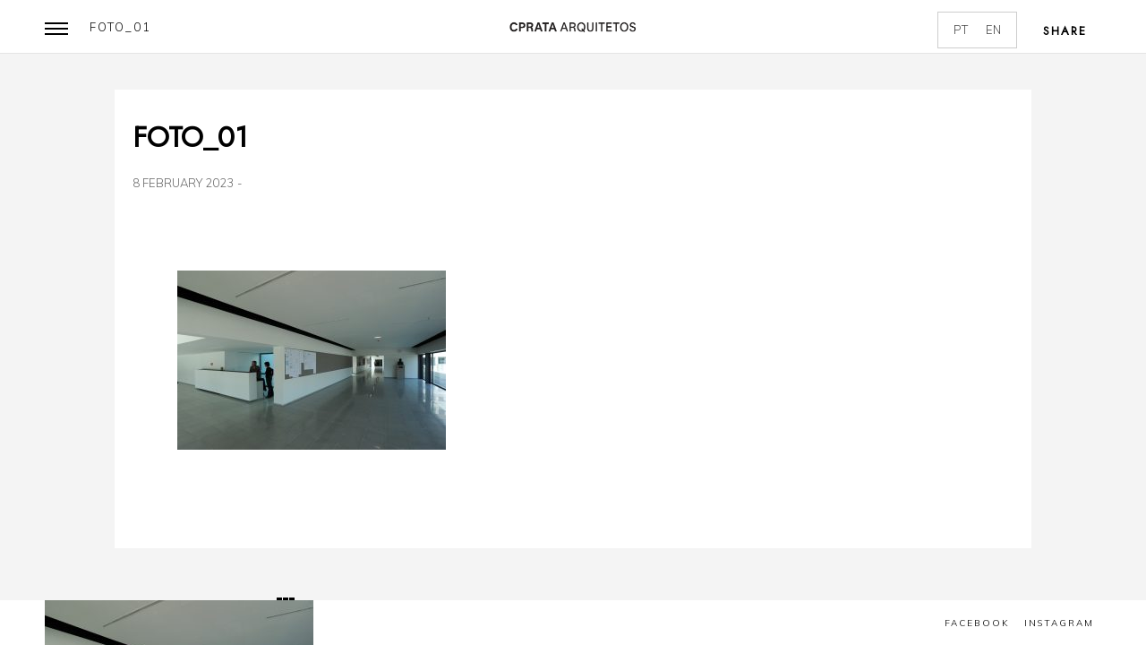

--- FILE ---
content_type: text/html; charset=UTF-8
request_url: https://cprataarquitetos.com/portfolio/escola-secundaria-de-emidio-garcia/foto_01-54/
body_size: 10164
content:

<!DOCTYPE html>
<!--[if lte IE 6]> <html class="no-js ie  lt-ie10 lt-ie9 lt-ie8 lt-ie7 ancient oldie" lang="en-US"> <![endif]-->
<!--[if IE 7]>     <html class="no-js ie7 lt-ie10 lt-ie9 lt-ie8 oldie" lang="en-US"> <![endif]-->
<!--[if IE 8]>     <html class="no-js ie8 lt-ie10 lt-ie9 oldie" lang="en-US"> <![endif]-->
<!--[if IE 9]>     <html class="no-js ie9 lt-ie10 oldie" lang="en-US"> <![endif]-->
<!--[if gt IE 8]><!-->
<html class="no-js"  dir="ltr" lang="pt-pt"> <!--<![endif]-->

    <head>
        <meta charset="UTF-8">
         
        
         <meta name="viewport" content="width=device-width, initial-scale=1.0, minimum-scale=1.0, maximum-scale=1.0, user-scalable=no">
        
		<meta name='robots' content='index, follow, max-image-preview:large, max-snippet:-1, max-video-preview:-1' />
	<style>img:is([sizes="auto" i], [sizes^="auto," i]) { contain-intrinsic-size: 3000px 1500px }</style>
	<link rel="alternate" hreflang="pt-pt" href="https://cprataarquitetos.com/portfolio/escola-secundaria-de-emidio-garcia/foto_01-54/" />
<link rel="alternate" hreflang="en-us" href="https://cprataarquitetos.com/?attachment_id=3525&#038;lang=en" />
<link rel="alternate" hreflang="x-default" href="https://cprataarquitetos.com/portfolio/escola-secundaria-de-emidio-garcia/foto_01-54/" />

	<!-- This site is optimized with the Yoast SEO plugin v24.6 - https://yoast.com/wordpress/plugins/seo/ -->
	<title>Foto_01 - cprata arquitetos</title>
	<link rel="canonical" href="https://cprataarquitetos.com/portfolio/escola-secundaria-de-emidio-garcia/foto_01-54/" />
	<meta property="og:locale" content="pt_PT" />
	<meta property="og:type" content="article" />
	<meta property="og:title" content="Foto_01 - cprata arquitetos" />
	<meta property="og:url" content="https://cprataarquitetos.com/portfolio/escola-secundaria-de-emidio-garcia/foto_01-54/" />
	<meta property="og:site_name" content="cprata arquitetos" />
	<meta property="og:image" content="https://cprataarquitetos.com/portfolio/escola-secundaria-de-emidio-garcia/foto_01-54" />
	<meta property="og:image:width" content="1920" />
	<meta property="og:image:height" content="1280" />
	<meta property="og:image:type" content="image/jpeg" />
	<meta name="twitter:card" content="summary_large_image" />
	<script type="application/ld+json" class="yoast-schema-graph">{"@context":"https://schema.org","@graph":[{"@type":"WebPage","@id":"https://cprataarquitetos.com/portfolio/escola-secundaria-de-emidio-garcia/foto_01-54/","url":"https://cprataarquitetos.com/portfolio/escola-secundaria-de-emidio-garcia/foto_01-54/","name":"Foto_01 - cprata arquitetos","isPartOf":{"@id":"https://cprataarquitetos.com/#website"},"primaryImageOfPage":{"@id":"https://cprataarquitetos.com/portfolio/escola-secundaria-de-emidio-garcia/foto_01-54/#primaryimage"},"image":{"@id":"https://cprataarquitetos.com/portfolio/escola-secundaria-de-emidio-garcia/foto_01-54/#primaryimage"},"thumbnailUrl":"https://cprataarquitetos.com/wp-content/uploads/2023/02/Foto_01-6.jpg","datePublished":"2023-02-08T11:56:48+00:00","breadcrumb":{"@id":"https://cprataarquitetos.com/portfolio/escola-secundaria-de-emidio-garcia/foto_01-54/#breadcrumb"},"inLanguage":"pt-PT","potentialAction":[{"@type":"ReadAction","target":["https://cprataarquitetos.com/portfolio/escola-secundaria-de-emidio-garcia/foto_01-54/"]}]},{"@type":"ImageObject","inLanguage":"pt-PT","@id":"https://cprataarquitetos.com/portfolio/escola-secundaria-de-emidio-garcia/foto_01-54/#primaryimage","url":"https://cprataarquitetos.com/wp-content/uploads/2023/02/Foto_01-6.jpg","contentUrl":"https://cprataarquitetos.com/wp-content/uploads/2023/02/Foto_01-6.jpg","width":1920,"height":1280},{"@type":"BreadcrumbList","@id":"https://cprataarquitetos.com/portfolio/escola-secundaria-de-emidio-garcia/foto_01-54/#breadcrumb","itemListElement":[{"@type":"ListItem","position":1,"name":"Home","item":"https://cprataarquitetos.com/"},{"@type":"ListItem","position":2,"name":"Escola Secundária de Emídio Garcia","item":"https://cprataarquitetos.com/portfolio/escola-secundaria-de-emidio-garcia/"},{"@type":"ListItem","position":3,"name":"Foto_01"}]},{"@type":"WebSite","@id":"https://cprataarquitetos.com/#website","url":"https://cprataarquitetos.com/","name":"cprata arquitetos","description":"Gabinete de Arquitectura","potentialAction":[{"@type":"SearchAction","target":{"@type":"EntryPoint","urlTemplate":"https://cprataarquitetos.com/?s={search_term_string}"},"query-input":{"@type":"PropertyValueSpecification","valueRequired":true,"valueName":"search_term_string"}}],"inLanguage":"pt-PT"}]}</script>
	<!-- / Yoast SEO plugin. -->


<link rel='dns-prefetch' href='//fonts.googleapis.com' />
<link rel='preconnect' href='https://fonts.gstatic.com' crossorigin />
<link rel="alternate" type="application/rss+xml" title="cprata arquitetos &raquo; Feed" href="https://cprataarquitetos.com/feed/" />
<link rel="alternate" type="application/rss+xml" title="cprata arquitetos &raquo; Feed de comentários" href="https://cprataarquitetos.com/comments/feed/" />
<link rel="alternate" type="application/rss+xml" title="Feed de comentários de cprata arquitetos &raquo; Foto_01" href="https://cprataarquitetos.com/portfolio/escola-secundaria-de-emidio-garcia/foto_01-54/feed/" />
		<!-- This site uses the Google Analytics by MonsterInsights plugin v9.3.1 - Using Analytics tracking - https://www.monsterinsights.com/ -->
		<!-- Note: MonsterInsights is not currently configured on this site. The site owner needs to authenticate with Google Analytics in the MonsterInsights settings panel. -->
					<!-- No tracking code set -->
				<!-- / Google Analytics by MonsterInsights -->
		<script type="text/javascript">
/* <![CDATA[ */
window._wpemojiSettings = {"baseUrl":"https:\/\/s.w.org\/images\/core\/emoji\/15.0.3\/72x72\/","ext":".png","svgUrl":"https:\/\/s.w.org\/images\/core\/emoji\/15.0.3\/svg\/","svgExt":".svg","source":{"concatemoji":"https:\/\/cprataarquitetos.com\/wp-includes\/js\/wp-emoji-release.min.js?ver=44bd2f5e536991083dc42da0d26d34cc"}};
/*! This file is auto-generated */
!function(i,n){var o,s,e;function c(e){try{var t={supportTests:e,timestamp:(new Date).valueOf()};sessionStorage.setItem(o,JSON.stringify(t))}catch(e){}}function p(e,t,n){e.clearRect(0,0,e.canvas.width,e.canvas.height),e.fillText(t,0,0);var t=new Uint32Array(e.getImageData(0,0,e.canvas.width,e.canvas.height).data),r=(e.clearRect(0,0,e.canvas.width,e.canvas.height),e.fillText(n,0,0),new Uint32Array(e.getImageData(0,0,e.canvas.width,e.canvas.height).data));return t.every(function(e,t){return e===r[t]})}function u(e,t,n){switch(t){case"flag":return n(e,"\ud83c\udff3\ufe0f\u200d\u26a7\ufe0f","\ud83c\udff3\ufe0f\u200b\u26a7\ufe0f")?!1:!n(e,"\ud83c\uddfa\ud83c\uddf3","\ud83c\uddfa\u200b\ud83c\uddf3")&&!n(e,"\ud83c\udff4\udb40\udc67\udb40\udc62\udb40\udc65\udb40\udc6e\udb40\udc67\udb40\udc7f","\ud83c\udff4\u200b\udb40\udc67\u200b\udb40\udc62\u200b\udb40\udc65\u200b\udb40\udc6e\u200b\udb40\udc67\u200b\udb40\udc7f");case"emoji":return!n(e,"\ud83d\udc26\u200d\u2b1b","\ud83d\udc26\u200b\u2b1b")}return!1}function f(e,t,n){var r="undefined"!=typeof WorkerGlobalScope&&self instanceof WorkerGlobalScope?new OffscreenCanvas(300,150):i.createElement("canvas"),a=r.getContext("2d",{willReadFrequently:!0}),o=(a.textBaseline="top",a.font="600 32px Arial",{});return e.forEach(function(e){o[e]=t(a,e,n)}),o}function t(e){var t=i.createElement("script");t.src=e,t.defer=!0,i.head.appendChild(t)}"undefined"!=typeof Promise&&(o="wpEmojiSettingsSupports",s=["flag","emoji"],n.supports={everything:!0,everythingExceptFlag:!0},e=new Promise(function(e){i.addEventListener("DOMContentLoaded",e,{once:!0})}),new Promise(function(t){var n=function(){try{var e=JSON.parse(sessionStorage.getItem(o));if("object"==typeof e&&"number"==typeof e.timestamp&&(new Date).valueOf()<e.timestamp+604800&&"object"==typeof e.supportTests)return e.supportTests}catch(e){}return null}();if(!n){if("undefined"!=typeof Worker&&"undefined"!=typeof OffscreenCanvas&&"undefined"!=typeof URL&&URL.createObjectURL&&"undefined"!=typeof Blob)try{var e="postMessage("+f.toString()+"("+[JSON.stringify(s),u.toString(),p.toString()].join(",")+"));",r=new Blob([e],{type:"text/javascript"}),a=new Worker(URL.createObjectURL(r),{name:"wpTestEmojiSupports"});return void(a.onmessage=function(e){c(n=e.data),a.terminate(),t(n)})}catch(e){}c(n=f(s,u,p))}t(n)}).then(function(e){for(var t in e)n.supports[t]=e[t],n.supports.everything=n.supports.everything&&n.supports[t],"flag"!==t&&(n.supports.everythingExceptFlag=n.supports.everythingExceptFlag&&n.supports[t]);n.supports.everythingExceptFlag=n.supports.everythingExceptFlag&&!n.supports.flag,n.DOMReady=!1,n.readyCallback=function(){n.DOMReady=!0}}).then(function(){return e}).then(function(){var e;n.supports.everything||(n.readyCallback(),(e=n.source||{}).concatemoji?t(e.concatemoji):e.wpemoji&&e.twemoji&&(t(e.twemoji),t(e.wpemoji)))}))}((window,document),window._wpemojiSettings);
/* ]]> */
</script>
<style id='wp-emoji-styles-inline-css' type='text/css'>

	img.wp-smiley, img.emoji {
		display: inline !important;
		border: none !important;
		box-shadow: none !important;
		height: 1em !important;
		width: 1em !important;
		margin: 0 0.07em !important;
		vertical-align: -0.1em !important;
		background: none !important;
		padding: 0 !important;
	}
</style>
<link rel='stylesheet' id='contact-form-7-css' href='https://cprataarquitetos.com/wp-content/plugins/contact-form-7/includes/css/styles.css?ver=6.0.5' type='text/css' media='all' />
<link rel='stylesheet' id='wpml-legacy-horizontal-list-0-css' href='https://cprataarquitetos.com/wp-content/plugins/sitepress-multilingual-cms/templates/language-switchers/legacy-list-horizontal/style.min.css?ver=1' type='text/css' media='all' />
<style id='wpml-legacy-horizontal-list-0-inline-css' type='text/css'>
.wpml-ls-statics-footer{background-color:#ffffff;}.wpml-ls-statics-footer, .wpml-ls-statics-footer .wpml-ls-sub-menu, .wpml-ls-statics-footer a {border-color:#cdcdcd;}.wpml-ls-statics-footer a, .wpml-ls-statics-footer .wpml-ls-sub-menu a, .wpml-ls-statics-footer .wpml-ls-sub-menu a:link, .wpml-ls-statics-footer li:not(.wpml-ls-current-language) .wpml-ls-link, .wpml-ls-statics-footer li:not(.wpml-ls-current-language) .wpml-ls-link:link {color:#444444;background-color:#ffffff;}.wpml-ls-statics-footer .wpml-ls-sub-menu a:hover,.wpml-ls-statics-footer .wpml-ls-sub-menu a:focus, .wpml-ls-statics-footer .wpml-ls-sub-menu a:link:hover, .wpml-ls-statics-footer .wpml-ls-sub-menu a:link:focus {color:#000000;background-color:#eeeeee;}.wpml-ls-statics-footer .wpml-ls-current-language > a {color:#444444;background-color:#ffffff;}.wpml-ls-statics-footer .wpml-ls-current-language:hover>a, .wpml-ls-statics-footer .wpml-ls-current-language>a:focus {color:#000000;background-color:#eeeeee;}
.wpml-ls-statics-shortcode_actions{background-color:#ffffff;}.wpml-ls-statics-shortcode_actions, .wpml-ls-statics-shortcode_actions .wpml-ls-sub-menu, .wpml-ls-statics-shortcode_actions a {border-color:#cdcdcd;}.wpml-ls-statics-shortcode_actions a, .wpml-ls-statics-shortcode_actions .wpml-ls-sub-menu a, .wpml-ls-statics-shortcode_actions .wpml-ls-sub-menu a:link, .wpml-ls-statics-shortcode_actions li:not(.wpml-ls-current-language) .wpml-ls-link, .wpml-ls-statics-shortcode_actions li:not(.wpml-ls-current-language) .wpml-ls-link:link {color:#444444;background-color:#ffffff;}.wpml-ls-statics-shortcode_actions .wpml-ls-sub-menu a:hover,.wpml-ls-statics-shortcode_actions .wpml-ls-sub-menu a:focus, .wpml-ls-statics-shortcode_actions .wpml-ls-sub-menu a:link:hover, .wpml-ls-statics-shortcode_actions .wpml-ls-sub-menu a:link:focus {color:#000000;background-color:#eeeeee;}.wpml-ls-statics-shortcode_actions .wpml-ls-current-language > a {color:#444444;background-color:#ffffff;}.wpml-ls-statics-shortcode_actions .wpml-ls-current-language:hover>a, .wpml-ls-statics-shortcode_actions .wpml-ls-current-language>a:focus {color:#000000;background-color:#eeeeee;}
</style>
<link rel='stylesheet' id='dogma-child-style-css' href='https://cprataarquitetos.com/wp-content/themes/dogmawp-child/style.css?ver=1.03' type='text/css' media='all' />
<link rel='stylesheet' id='main-css' href='https://cprataarquitetos.com/wp-content/themes/dogmawp/style.css?ver=44bd2f5e536991083dc42da0d26d34cc' type='text/css' media='all' />
<link rel='stylesheet' id='reset-css' href='https://cprataarquitetos.com/wp-content/themes/dogmawp/includes/css/reset.css?ver=44bd2f5e536991083dc42da0d26d34cc' type='text/css' media='all' />
<link rel='stylesheet' id='plugins-css' href='https://cprataarquitetos.com/wp-content/themes/dogmawp/includes/css/plugins.css?ver=44bd2f5e536991083dc42da0d26d34cc' type='text/css' media='all' />
<link rel='stylesheet' id='style-css' href='https://cprataarquitetos.com/wp-content/themes/dogmawp/includes/css/style.css?ver=44bd2f5e536991083dc42da0d26d34cc' type='text/css' media='all' />
<link rel='stylesheet' id='dogma-main-style-css' href='https://cprataarquitetos.com/wp-content/themes/dogmawp/includes/css/dogma-main-style.css?ver=44bd2f5e536991083dc42da0d26d34cc' type='text/css' media='all' />
<link rel='stylesheet' id='js_composer_front-css-css' href='https://cprataarquitetos.com/wp-content/themes/dogmawp/includes/css/js_composer.min.css?ver=44bd2f5e536991083dc42da0d26d34cc' type='text/css' media='all' />
<link rel='stylesheet' id='dogma_fonts-css' href='//fonts.googleapis.com/css?family=Jost%3Aital%2Cwght%400%2C100..900%2C1%2C100..900&#038;display=swap&#038;ver=1.0.0' type='text/css' media='all' />
<style id='akismet-widget-style-inline-css' type='text/css'>

			.a-stats {
				--akismet-color-mid-green: #357b49;
				--akismet-color-white: #fff;
				--akismet-color-light-grey: #f6f7f7;

				max-width: 350px;
				width: auto;
			}

			.a-stats * {
				all: unset;
				box-sizing: border-box;
			}

			.a-stats strong {
				font-weight: 600;
			}

			.a-stats a.a-stats__link,
			.a-stats a.a-stats__link:visited,
			.a-stats a.a-stats__link:active {
				background: var(--akismet-color-mid-green);
				border: none;
				box-shadow: none;
				border-radius: 8px;
				color: var(--akismet-color-white);
				cursor: pointer;
				display: block;
				font-family: -apple-system, BlinkMacSystemFont, 'Segoe UI', 'Roboto', 'Oxygen-Sans', 'Ubuntu', 'Cantarell', 'Helvetica Neue', sans-serif;
				font-weight: 500;
				padding: 12px;
				text-align: center;
				text-decoration: none;
				transition: all 0.2s ease;
			}

			/* Extra specificity to deal with TwentyTwentyOne focus style */
			.widget .a-stats a.a-stats__link:focus {
				background: var(--akismet-color-mid-green);
				color: var(--akismet-color-white);
				text-decoration: none;
			}

			.a-stats a.a-stats__link:hover {
				filter: brightness(110%);
				box-shadow: 0 4px 12px rgba(0, 0, 0, 0.06), 0 0 2px rgba(0, 0, 0, 0.16);
			}

			.a-stats .count {
				color: var(--akismet-color-white);
				display: block;
				font-size: 1.5em;
				line-height: 1.4;
				padding: 0 13px;
				white-space: nowrap;
			}
		
</style>
<link rel="preload" as="style" href="https://fonts.googleapis.com/css?family=Muli:300&#038;subset=latin&#038;display=swap&#038;ver=1719339085" /><link rel="stylesheet" href="https://fonts.googleapis.com/css?family=Muli:300&#038;subset=latin&#038;display=swap&#038;ver=1719339085" media="print" onload="this.media='all'"><noscript><link rel="stylesheet" href="https://fonts.googleapis.com/css?family=Muli:300&#038;subset=latin&#038;display=swap&#038;ver=1719339085" /></noscript><script src='//cprataarquitetos.com/wp-content/cache/wpfc-minified/qa7azxip/c55dp.js' type="text/javascript"></script>
<!-- <script type="text/javascript" src="https://cprataarquitetos.com/wp-includes/js/jquery/jquery.min.js?ver=3.7.1" id="jquery-core-js"></script> -->
<!-- <script type="text/javascript" src="https://cprataarquitetos.com/wp-includes/js/jquery/jquery-migrate.min.js?ver=3.4.1" id="jquery-migrate-js"></script> -->
<script type="text/javascript" id="wpml-browser-redirect-js-extra">
/* <![CDATA[ */
var wpml_browser_redirect_params = {"pageLanguage":"pt-pt","languageUrls":{"pt_pt":"https:\/\/cprataarquitetos.com\/portfolio\/escola-secundaria-de-emidio-garcia\/foto_01-54\/","pt":"https:\/\/cprataarquitetos.com\/portfolio\/escola-secundaria-de-emidio-garcia\/foto_01-54\/","pt-pt":"https:\/\/cprataarquitetos.com\/portfolio\/escola-secundaria-de-emidio-garcia\/foto_01-54\/","en_us":"https:\/\/cprataarquitetos.com\/?attachment_id=3525&lang=en","en":"https:\/\/cprataarquitetos.com\/?attachment_id=3525&lang=en","us":"https:\/\/cprataarquitetos.com\/?attachment_id=3525&lang=en"},"cookie":{"name":"_icl_visitor_lang_js","domain":"cprataarquitetos.com","path":"\/","expiration":24}};
/* ]]> */
</script>
<script src='//cprataarquitetos.com/wp-content/cache/wpfc-minified/128cogzw/c55dp.js' type="text/javascript"></script>
<!-- <script type="text/javascript" src="https://cprataarquitetos.com/wp-content/plugins/sitepress-multilingual-cms/dist/js/browser-redirect/app.js?ver=470000" id="wpml-browser-redirect-js"></script> -->
<link rel="https://api.w.org/" href="https://cprataarquitetos.com/wp-json/" /><link rel="alternate" title="JSON" type="application/json" href="https://cprataarquitetos.com/wp-json/wp/v2/media/3524" /><link rel="alternate" title="oEmbed (JSON)" type="application/json+oembed" href="https://cprataarquitetos.com/wp-json/oembed/1.0/embed?url=https%3A%2F%2Fcprataarquitetos.com%2Fportfolio%2Fescola-secundaria-de-emidio-garcia%2Ffoto_01-54%2F" />
<link rel="alternate" title="oEmbed (XML)" type="text/xml+oembed" href="https://cprataarquitetos.com/wp-json/oembed/1.0/embed?url=https%3A%2F%2Fcprataarquitetos.com%2Fportfolio%2Fescola-secundaria-de-emidio-garcia%2Ffoto_01-54%2F&#038;format=xml" />
<meta name="generator" content="Redux 4.5.6" /><meta name="generator" content="WPML ver:4.7.0 stt:1,43;" />
<!-- Favicon Rotator -->
<link rel="shortcut icon" href="https://cprataarquitetos.com/wp-content/uploads/2021/02/favicon-1.ico" />
<!-- End Favicon Rotator -->
<style type="text/css">.recentcomments a{display:inline !important;padding:0 !important;margin:0 !important;}</style><meta name="generator" content="Powered by Visual Composer - drag and drop page builder for WordPress."/>
<!--[if lte IE 9]><link rel="stylesheet" type="text/css" href="https://cprataarquitetos.com/wp-content/plugins/js_composer/assets/css/vc_lte_ie9.min.css" media="screen"><![endif]--><!--[if IE  8]><link rel="stylesheet" type="text/css" href="https://cprataarquitetos.com/wp-content/plugins/js_composer/assets/css/vc-ie8.min.css" media="screen"><![endif]--><style id="wr_wp-dynamic-css" title="dynamic-css" class="redux-options-output">h1{font-family:Muli;font-weight:300;font-style:normal;}h2:not(.header-title h2), .sinnle-post h2{font-family:Muli;font-weight:300;font-style:normal;}h3:not(.grid-item h3), .blog-text h3, .comment-form-holder h3, .comments-holder h3, .project-details h3, .blog-text h3 a, .comment-form-holder h3 a, .comments-holder h3 a, .project-details h3 a, .enter-wrap h3, .fixed-info-container h3, .fw-info-container h3, .dec-text, .port-desc-holder .grid-items h3, .synh-wrap .item h3{font-family:Muli;font-weight:300;font-style:normal;}h4, .fw-info-container h4, .fixed-info-container h4, .services-box-info h4{font-family:Muli;font-weight:300;font-style:normal;}h5{font-family:Muli;font-weight:300;font-style:normal;}h6{font-family:Muli;font-weight:300;font-style:normal;}p{font-family:Muli;line-height:26px;font-weight:300;font-style:normal;font-size:16px;}a{font-family:Muli;font-weight:300;font-style:normal;}span:not(.anim-button span, .grid-item span), .show-share span, .header-title h2 a{font-family:Muli;font-weight:300;font-style:normal;}.logotextwr{font-family:Muli;font-weight:300;font-style:normal;}input, #contact-form input[type="text"], #contact-form textarea, #comment-form input[type="text"], #comment-form textarea, #contact-form input[type="email"], #respond input[type="text"], #respond textarea, #respond input[type="email"]{font-family:Muli;font-weight:300;font-style:normal;}ul li, .project-details li, .services-box-info ul li{font-family:Muli;font-weight:300;font-style:normal;}.nav-inner nav li a, .nav-inner nav li ul li a{font-family:Muli;font-weight:300;font-style:normal;}.nav-inner nav li ul li a:hover, .nav-inner nav li a:hover{font-family:Muli;font-weight:300;font-style:normal;}.footer-social li a span, .wr-footer-menu a{font-family:Muli;font-weight:300;font-style:normal;}</style><noscript><style type="text/css"> .wpb_animate_when_almost_visible { opacity: 1; }</style></noscript>		
		<!-- Global site tag (gtag.js) - Google Analytics -->
<script async src="https://www.googletagmanager.com/gtag/js?id=UA-65921928-3"></script>
<script>
  window.dataLayer = window.dataLayer || [];
  function gtag(){dataLayer.push(arguments);}
  gtag('js', new Date());

  gtag('config', 'UA-65921928-3');
</script>

</head>
<body data-rsssl=1 class="attachment attachment-template-default single single-attachment postid-3524 attachmentid-3524 attachment-jpeg dogma-v-5.9.3 wpb-js-composer js-comp-ver-4.11.2 vc_responsive">
<div class="loader wr-loader">
            <div class="tm-loader">
                <div id="circle"></div>
            </div>
        </div>
        <!--================= main start ================-->
        <div id="main">
            <!--=============== header ===============-->
            <header>
                <!-- Nav button-->
                <div class="nav-button">
                    <span  class="nos"></span>
                    <span class="ncs"></span>
                    <span class="nbs"></span>
                </div>
                <!-- Nav button end -->
                <!-- Logo--> 
                <div class="logo-holder">
								<a href="https://cprataarquitetos.com/" class="ajax"><img src="https://cprataarquitetos.com/wp-content/uploads/2021/02/logotipo_cprata_300px_novo_transp.png" alt=""></a>
				                </div>
                <!-- Logo  end--> 
                <!-- Header  title --> 
                <div class="header-title">
                    <h2><a class="ajax" href="#"></a></h2>
                </div>
                <!-- Header  title  end-->
                <!-- Language -->
                <div class="language">
                
<div class="lang_sel_list_horizontal wpml-ls-statics-shortcode_actions wpml-ls wpml-ls-legacy-list-horizontal" id="lang_sel_list">
	<ul><li class="icl-pt-pt wpml-ls-slot-shortcode_actions wpml-ls-item wpml-ls-item-pt-pt wpml-ls-current-language wpml-ls-first-item wpml-ls-item-legacy-list-horizontal">
				<a href="https://cprataarquitetos.com/portfolio/escola-secundaria-de-emidio-garcia/foto_01-54/" class="wpml-ls-link">
                    <span class="wpml-ls-native icl_lang_sel_native">PT</span></a>
			</li><li class="icl-en wpml-ls-slot-shortcode_actions wpml-ls-item wpml-ls-item-en wpml-ls-last-item wpml-ls-item-legacy-list-horizontal">
				<a href="https://cprataarquitetos.com/?attachment_id=3525&amp;lang=en" class="wpml-ls-link">
                    <span class="wpml-ls-native icl_lang_sel_native" lang="en">EN</span></a>
			</li></ul>
</div>
                </div>
                <!-- Language end-->
								<!-- share -->
                <div class="show-share isShare">
                    <span>Share</span>
                    <i class="fa fa-chain-broken"></i>            
                </div>
                <!-- share  end-->	
				                		
            </header>
            <!-- Header   end-->
            <!--=============== wrapper ===============-->	
            <div id="wrapper"> <!--=============== content-holder ===============-->
                <div class="content-holder elem scale-bg2 transition3">
                    <!-- Page title -->
                    <div class="dynamic-title">Foto_01</div>
                    <!-- Page title  end--> 
                     <!--  Navigation --> 
<div class="nav-overlay"></div>
<div class="nav-inner isDown">
    <nav>
        <ul class="wr-menu">
            <li id="menu-item-446" class="menu-item menu-item-type-post_type menu-item-object-page menu-item-home"><a href="https://cprataarquitetos.com/" class="ajax">Página Inicial</a></li>
<li id="menu-item-470" class="menu-item menu-item-type-post_type menu-item-object-page"><a href="https://cprataarquitetos.com/gabinete/" class="ajax">Gabinete</a></li>
<li id="menu-item-445" class="menu-item menu-item-type-post_type menu-item-object-page"><a href="https://cprataarquitetos.com/portfolio/" class="ajax">Projectos</a></li>
<li id="menu-item-447" class="menu-item menu-item-type-post_type menu-item-object-page"><a href="https://cprataarquitetos.com/contactos/" class="ajax">Contactos</a></li>
        </ul>
    </nav>
</div>
<!--  Navigation end -->                    <!--  Content -->
                    <div class="content">
                        <section class="no-bg box-page">
                            <!--  container -->
                            <div class="container">
                                <article class="sinnle-post">
                                    <h2>Foto_01</h2>
                                    <ul class="blog-title">
                                        <li><a href="#" class="tag">8 Fevereiro 2023</a></li>
                                        <li> - </li>
                                        <li><a href="#" class="tag"> </a></li>
                                    </ul>
                                    <!--  blog-media  --> 
                                    <div class="blog-media">
									                                    </div>
                                    <!--  blog-media  end--> 
                                    <!--  blog-text  --> 
                                    <div class="blog-text">
                                                                                  <p class="attachment"><a href='https://cprataarquitetos.com/wp-content/uploads/2023/02/Foto_01-6.jpg'><img fetchpriority="high" decoding="async" width="300" height="200" src="https://cprataarquitetos.com/wp-content/uploads/2023/02/Foto_01-6-300x200.jpg" class="attachment-medium size-medium" alt="" srcset="https://cprataarquitetos.com/wp-content/uploads/2023/02/Foto_01-6-300x200.jpg 300w, https://cprataarquitetos.com/wp-content/uploads/2023/02/Foto_01-6-1024x683.jpg 1024w, https://cprataarquitetos.com/wp-content/uploads/2023/02/Foto_01-6-768x512.jpg 768w, https://cprataarquitetos.com/wp-content/uploads/2023/02/Foto_01-6-1536x1024.jpg 1536w, https://cprataarquitetos.com/wp-content/uploads/2023/02/Foto_01-6.jpg 1920w" sizes="(max-width: 300px) 100vw, 300px" /></a></p>
																														                                    </div>
                                    <!--  blog-text end --> 
                                    		<div class="comment-form-holder">
	
		<div id="respond" class="comment-respond">
		<h3 id="reply-title" class="comment-reply-title"><div class="comment-title-area crunchify-text"> <h3> <span>Leave a Reply</span></h3></div> <small><a rel="nofollow" id="cancel-comment-reply-link" href="/portfolio/escola-secundaria-de-emidio-garcia/foto_01-54/#respond" style="display:none;">Cancelar resposta</a></small></h3><form action="https://cprataarquitetos.com/wp-comments-post.php" method="post" id="commentform" class="comment-form"><p class="comment-notes"><span id="email-notes">O seu endereço de email não será publicado.</span> <span class="required-field-message">Campos obrigatórios marcados com <span class="required">*</span></span></p><input id="author" class="form-control"  onClick="this.select()"  value="Your Name*" name="author" type="text" value="" tabindex="1"/>
<input id="email" class="form-control"  onClick="this.select()" value="Your Email*" name="email" type="text" value="" tabindex="3"/>
<p class="comment-form-cookies-consent"><input id="wp-comment-cookies-consent" name="wp-comment-cookies-consent" type="checkbox" value="yes" /> <label for="wp-comment-cookies-consent">Guardar o meu nome, email e site neste navegador para a próxima vez que eu comentar.</label></p>
<div class="c4wp_captcha_field" style="margin-bottom: 10px;" data-nonce="bff76eca4a" ><div id="c4wp_captcha_field_1" class="c4wp_captcha_field_div"></div></div><textarea id="comment" class="form-control"  onClick="this.select()" name="comment"  placeholder="Your Comment*" aria-required="true" cols="100" tabindex="3" row="3"></textarea><input name="wpml_language_code" type="hidden" value="pt-pt" /><button name="submit" type="submit" id="submit" tabindex="5" value="" ><span>Submit Comment</span> <i class="fa fa-long-arrow-right"></i></button><p class="form-submit"><input name="submit" type="submit" id="submit" class="submit" value="Publicar comentário" /> <input type='hidden' name='comment_post_ID' value='3524' id='comment_post_ID' />
<input type='hidden' name='comment_parent' id='comment_parent' value='0' />
</p><p style="display: none;"><input type="hidden" id="akismet_comment_nonce" name="akismet_comment_nonce" value="f2fe197db7" /></p><p style="display: none !important;" class="akismet-fields-container" data-prefix="ak_"><label>&#916;<textarea name="ak_hp_textarea" cols="45" rows="8" maxlength="100"></textarea></label><input type="hidden" id="ak_js_1" name="ak_js" value="31"/><script>document.getElementById( "ak_js_1" ).setAttribute( "value", ( new Date() ).getTime() );</script></p></form>	</div><!-- #respond -->
		
	</div>
		



                                   
                                </article>
                                <!--  content navigation -->
                                <div class="content-nav single-nav">
                                    <ul>
                                 								 										                                        <li>
                                            <div class="list">
                                                                                     
                                        	<a href="https://cprataarquitetos.com/diario-de-obra" class="ajax">
                                        
                                        								
                                                <span>
                                                <i class="b1 c1"></i><i class="b1 c2"></i><i class="b1 c3"></i>
                                                <i class="b2 c1"></i><i class="b2 c2"></i><i class="b2 c3"></i>
                                                <i class="b3 c1"></i><i class="b3 c2"></i><i class="b3 c3"></i>
                                                </span></a>
                                            </div>
                                        </li>
										                                        									                                    </ul>
                                </div>
                                <!--  content navigation end-->
                            </div>
                            <!--  container end -->
                        </section>
                    </div>
                    <!--  Content  end --> 
                    <!-- share  -->
<div class="share-inner">
    <div class="share-container  isShare"  data-share="['facebook','email','twitter','linkedin']"></div>
    <div class="close-share"></div>
</div>
  <!-- share end -->
                </div>
                <!-- Content holder  end -->
 
</div>
            <!-- wrapper end -->
            <!--=============== footer ===============-->
            <footer>
                <div class="policy-box">
                    <p class="attachment"><a href='https://cprataarquitetos.com/wp-content/uploads/2023/02/Foto_01-6.jpg'><img loading="lazy" decoding="async" width="300" height="200" src="https://cprataarquitetos.com/wp-content/uploads/2023/02/Foto_01-6-300x200.jpg" class="attachment-medium size-medium" alt="" srcset="https://cprataarquitetos.com/wp-content/uploads/2023/02/Foto_01-6-300x200.jpg 300w, https://cprataarquitetos.com/wp-content/uploads/2023/02/Foto_01-6-1024x683.jpg 1024w, https://cprataarquitetos.com/wp-content/uploads/2023/02/Foto_01-6-768x512.jpg 768w, https://cprataarquitetos.com/wp-content/uploads/2023/02/Foto_01-6-1536x1024.jpg 1536w, https://cprataarquitetos.com/wp-content/uploads/2023/02/Foto_01-6.jpg 1920w" sizes="auto, (max-width: 300px) 100vw, 300px" /></a></p>
<p>© <script type="text/javascript">
  document.write(new Date().getFullYear());
</script> <b>cprata </b>arquitetos. / Todos os direitos reservados | Desenvolvido por <a href="http://ptcreative.pt" target="_blank" rel="noopener"><b>PTCreative</b></a></p>
                </div>
                <div class="footer-social">
				                     <ul>
						                        <li><a href="https://www.facebook.com/cprataarquitetos/" target="_blank" ><i class="fa fa-facebook"></i><span>facebook</span></a></li>
																		                        <li><a href="https://www.instagram.com/cprata_arquitetos/?hl=pt" target="_blank" ><i class="fa fa-instagram"></i><span>instagram</span></a></li>
																																										
																								
												
												
												
                    </ul>
					                </div>
            </footer>
            <!-- footer end -->
        </div>
        <!-- Main end -->

<div class="wpml-ls-statics-footer wpml-ls wpml-ls-legacy-list-horizontal" id="lang_sel_footer">
	<ul><li class="wpml-ls-slot-footer wpml-ls-item wpml-ls-item-pt-pt wpml-ls-current-language wpml-ls-first-item wpml-ls-item-legacy-list-horizontal">
				<a href="https://cprataarquitetos.com/portfolio/escola-secundaria-de-emidio-garcia/foto_01-54/" class="wpml-ls-link">
                    <span class="wpml-ls-native icl_lang_sel_native">PT</span></a>
			</li><li class="wpml-ls-slot-footer wpml-ls-item wpml-ls-item-en wpml-ls-last-item wpml-ls-item-legacy-list-horizontal">
				<a href="https://cprataarquitetos.com/?attachment_id=3525&amp;lang=en" class="wpml-ls-link">
                    <span class="wpml-ls-native icl_lang_sel_native" lang="en">EN</span></a>
			</li></ul>
</div>
<script type="text/javascript" src="https://cprataarquitetos.com/wp-includes/js/comment-reply.min.js?ver=44bd2f5e536991083dc42da0d26d34cc" id="comment-reply-js" async="async" data-wp-strategy="async"></script>
<script type="text/javascript" src="https://cprataarquitetos.com/wp-includes/js/dist/hooks.min.js?ver=4d63a3d491d11ffd8ac6" id="wp-hooks-js"></script>
<script type="text/javascript" src="https://cprataarquitetos.com/wp-includes/js/dist/i18n.min.js?ver=5e580eb46a90c2b997e6" id="wp-i18n-js"></script>
<script type="text/javascript" id="wp-i18n-js-after">
/* <![CDATA[ */
wp.i18n.setLocaleData( { 'text direction\u0004ltr': [ 'ltr' ] } );
/* ]]> */
</script>
<script type="text/javascript" src="https://cprataarquitetos.com/wp-content/plugins/contact-form-7/includes/swv/js/index.js?ver=6.0.5" id="swv-js"></script>
<script type="text/javascript" id="contact-form-7-js-translations">
/* <![CDATA[ */
( function( domain, translations ) {
	var localeData = translations.locale_data[ domain ] || translations.locale_data.messages;
	localeData[""].domain = domain;
	wp.i18n.setLocaleData( localeData, domain );
} )( "contact-form-7", {"translation-revision-date":"2024-08-13 18:06:19+0000","generator":"GlotPress\/4.0.1","domain":"messages","locale_data":{"messages":{"":{"domain":"messages","plural-forms":"nplurals=2; plural=n != 1;","lang":"pt"},"This contact form is placed in the wrong place.":["Este formul\u00e1rio de contacto est\u00e1 colocado no s\u00edtio errado."],"Error:":["Erro:"]}},"comment":{"reference":"includes\/js\/index.js"}} );
/* ]]> */
</script>
<script type="text/javascript" id="contact-form-7-js-before">
/* <![CDATA[ */
var wpcf7 = {
    "api": {
        "root": "https:\/\/cprataarquitetos.com\/wp-json\/",
        "namespace": "contact-form-7\/v1"
    }
};
/* ]]> */
</script>
<script type="text/javascript" src="https://cprataarquitetos.com/wp-content/plugins/contact-form-7/includes/js/index.js?ver=6.0.5" id="contact-form-7-js"></script>
<script type="text/javascript" src="https://cprataarquitetos.com/wp-content/themes/dogmawp-child/js/plugins.js?ver=1.01" id="dg-plugin-js"></script>
<script type="text/javascript" src="https://cprataarquitetos.com/wp-content/themes/dogmawp/includes/js/core.js?ver=1.0" id="dg-core-js"></script>
<script type="text/javascript" src="https://cprataarquitetos.com/wp-content/themes/dogmawp/includes/js/scripts.js?ver=1.0" id="dg-scripts-js"></script>
<script type="text/javascript" src="https://cprataarquitetos.com/wp-content/themes/dogmawp/includes/js/enableajax.js?ver=1.0" id="dg-ajax-js"></script>
<script type="text/javascript" src="https://cprataarquitetos.com/wp-content/themes/dogmawp/includes/js/hover-menu.js?ver=1.0" id="hover-menu-js"></script>
<script defer type="text/javascript" src="https://cprataarquitetos.com/wp-content/plugins/akismet/_inc/akismet-frontend.js?ver=1739807717" id="akismet-frontend-js"></script>
 
 <style type="text/css" class="dresscode-custom-dynamic-css">

  
   </style>
 
 
 			<script id="c4wp-inline-js" type="text/javascript">
				var c4wp_onloadCallback = function() {
					for ( var i = 0; i < document.forms.length; i++ ) {
						let form = document.forms[i];

						let captcha_div = form.querySelector( '.c4wp_captcha_field_div:not(.rendered)' );
						let foundSubmitBtn = null;
												
						if ( null === captcha_div ) {
							continue;	
						}					

						captcha_div.innerHTML = '';

						if ( null != foundSubmitBtn ) {
							foundSubmitBtn.classList.add( 'disabled' );
							foundSubmitBtn.setAttribute( 'disabled', 'disabled' );

							if ( form.classList.contains( 'woocommerce-checkout' ) ) {
								setTimeout( function(){ 
									foundSubmitBtn = form.querySelector( '#place_order' );
									foundSubmitBtn.classList.add( 'disabled' );
									foundSubmitBtn.setAttribute( 'disabled', 'disabled' );
								}, 2500 );
							}
						}

						( function( form ) {
							var c4wp_captcha = grecaptcha.render( captcha_div,{
								'sitekey' : '6LcctbEUAAAAAD4PfsefuUFl4-n_8SoSySNE0pn1',
								'size'  : 'normal',
								'theme' : 'light',
								'expired-callback' : function(){
									grecaptcha.reset( c4wp_captcha );
								},
								'callback' : function(){
									if ( null != foundSubmitBtn ) {
										foundSubmitBtn.classList.remove( 'disabled' );
										foundSubmitBtn.removeAttribute( 'disabled' );
									}
								}
							});
							captcha_div.classList.add( 'rendered' );
													})(form);
					}
				};
			
			</script>
			
			<script id="c4wp-recaptcha-js" src="https://www.google.com/recaptcha/api.js?onload=c4wp_onloadCallback&#038;render=explicit&#038;hl=en"
				async defer>
			</script>
			<script>
	/*	jQuery("#map-canvas").hide();
		jQuery("#map-canvas").before('<iframe id="mapaContactos" src="https://www.google.com/maps/embed?pb=!1m18!1m12!1m3!1d7568.734131279574!2d-8.635599856907557!3d41.16389830550569!2m3!1f0!2f0!3f0!3m2!1i1024!2i768!4f13.1!3m3!1m2!1s0xd2465a4fef0b099%3A0x92174797f63cccdd!2scprataarquitetos!5e0!3m2!1spt-PT!2spt!4v1565969872329!5m2!1spt-PT!2spt" width="100%" height="800" frameborder="0" style="border:0;margin-top: 50px;" allowfullscreen></iframe>');*/
		/*jQuery('.gallery-item').mousedown(function() { return false; }); // Adds another click event
		jQuery('.gallery-item').off('mousedown');
		jQuery('.gallery-item a').mousedown(function() { return false; }); // Adds another click event
		jQuery('.gallery-item a').off('mousedown');
		jQuery('.gallery-item').mouseleave(function() { return false; }); // Adds another click event
		jQuery('.gallery-item').off('mouseleave');
		jQuery('.gallery-item a').mouseleave(function() { return false; }); // Adds another click event
		jQuery('.gallery-item a').off('mouseleave');
		jQuery('.gallery-item').mouseup(function() { return false; }); // Adds another click event
		jQuery('.gallery-item').off('mouseup');
		jQuery('.gallery-item a').mouseup(function() { return false; }); // Adds another click event
		jQuery('.gallery-item a').off('mouseup');
		
		jQuery('.gallery-item a').click(function(){
			alert("cliquei a");
		})
		jQuery('.gallery-item').click(function(){
			console.log("cliquei div");
		})*/
		
		jQuery('.gallery-item a').removeClass('ajax');
		/*window.onscroll = function(ev) {
			if ((window.innerHeight + window.scrollY) >= document.body.offsetHeight) {
				jQuery('.loader').addClass('mostraMobile');
			}else{
				//jQuery('.loader').removeClass('mostraMobile');
			}
		};	*/
	</script>
</body>
</html><!-- WP Fastest Cache file was created in 0.44443988800049 seconds, on 18-03-25 2:55:00 -->

--- FILE ---
content_type: text/html; charset=UTF-8
request_url: https://cprataarquitetos.com/?attachment_id=3525&lang=en
body_size: 9986
content:

<!DOCTYPE html>
<!--[if lte IE 6]> <html class="no-js ie  lt-ie10 lt-ie9 lt-ie8 lt-ie7 ancient oldie" lang="en-US"> <![endif]-->
<!--[if IE 7]>     <html class="no-js ie7 lt-ie10 lt-ie9 lt-ie8 oldie" lang="en-US"> <![endif]-->
<!--[if IE 8]>     <html class="no-js ie8 lt-ie10 lt-ie9 oldie" lang="en-US"> <![endif]-->
<!--[if IE 9]>     <html class="no-js ie9 lt-ie10 oldie" lang="en-US"> <![endif]-->
<!--[if gt IE 8]><!-->
<html class="no-js"  dir="ltr" lang="en-US"> <!--<![endif]-->

    <head>
        <meta charset="UTF-8">
         
        
         <meta name="viewport" content="width=device-width, initial-scale=1.0, minimum-scale=1.0, maximum-scale=1.0, user-scalable=no">
        
		<meta name='robots' content='index, follow, max-image-preview:large, max-snippet:-1, max-video-preview:-1' />
	<style>img:is([sizes="auto" i], [sizes^="auto," i]) { contain-intrinsic-size: 3000px 1500px }</style>
	<link rel="alternate" hreflang="pt-pt" href="https://cprataarquitetos.com/portfolio/escola-secundaria-de-emidio-garcia/foto_01-54/" />
<link rel="alternate" hreflang="en-us" href="https://cprataarquitetos.com/?attachment_id=3525&#038;lang=en" />
<link rel="alternate" hreflang="x-default" href="https://cprataarquitetos.com/portfolio/escola-secundaria-de-emidio-garcia/foto_01-54/" />

	<!-- This site is optimized with the Yoast SEO plugin v26.3 - https://yoast.com/wordpress/plugins/seo/ -->
	<title>Foto_01 - cprata arquitectos</title>
	<link rel="canonical" href="https://cprataarquitetos.com/?lang=en/" />
	<meta property="og:locale" content="en_US" />
	<meta property="og:type" content="article" />
	<meta property="og:title" content="Foto_01 - cprata arquitectos" />
	<meta property="og:url" content="https://cprataarquitetos.com/?lang=en/" />
	<meta property="og:site_name" content="cprata arquitectos" />
	<meta property="og:image" content="https://cprataarquitetos.com/?lang=en" />
	<meta property="og:image:width" content="1920" />
	<meta property="og:image:height" content="1280" />
	<meta property="og:image:type" content="image/jpeg" />
	<meta name="twitter:card" content="summary_large_image" />
	<script type="application/ld+json" class="yoast-schema-graph">{"@context":"https://schema.org","@graph":[{"@type":"WebPage","@id":"https://cprataarquitetos.com/?lang=en/","url":"https://cprataarquitetos.com/?lang=en/","name":"Foto_01 - cprata arquitectos","isPartOf":{"@id":"https://cprataarquitetos.com/#website"},"primaryImageOfPage":{"@id":"https://cprataarquitetos.com/?lang=en/#primaryimage"},"image":{"@id":"https://cprataarquitetos.com/?lang=en/#primaryimage"},"thumbnailUrl":"https://cprataarquitetos.com/wp-content/uploads/2023/02/Foto_01-6.jpg","datePublished":"2023-02-08T11:56:48+00:00","breadcrumb":{"@id":"https://cprataarquitetos.com/?lang=en/#breadcrumb"},"inLanguage":"en-US","potentialAction":[{"@type":"ReadAction","target":["https://cprataarquitetos.com/?lang=en/"]}]},{"@type":"ImageObject","inLanguage":"en-US","@id":"https://cprataarquitetos.com/?lang=en/#primaryimage","url":"https://cprataarquitetos.com/wp-content/uploads/2023/02/Foto_01-6.jpg","contentUrl":"https://cprataarquitetos.com/wp-content/uploads/2023/02/Foto_01-6.jpg","width":1920,"height":1280},{"@type":"BreadcrumbList","@id":"https://cprataarquitetos.com/?lang=en/#breadcrumb","itemListElement":[{"@type":"ListItem","position":1,"name":"Home","item":"https://cprataarquitetos.com/?lang=en"},{"@type":"ListItem","position":2,"name":"Emídio Garcia Secundary School","item":"https://cprataarquitetos.com/portfolio/escola-secundaria-de-emidio-garcia-2/?lang=en"},{"@type":"ListItem","position":3,"name":"Foto_01"}]},{"@type":"WebSite","@id":"https://cprataarquitetos.com/#website","url":"https://cprataarquitetos.com/","name":"cprata arquitectos","description":"Gabinete de Arquitectura","potentialAction":[{"@type":"SearchAction","target":{"@type":"EntryPoint","urlTemplate":"https://cprataarquitetos.com/?s={search_term_string}"},"query-input":{"@type":"PropertyValueSpecification","valueRequired":true,"valueName":"search_term_string"}}],"inLanguage":"en-US"}]}</script>
	<!-- / Yoast SEO plugin. -->


<link rel='dns-prefetch' href='//fonts.googleapis.com' />
<link rel='preconnect' href='https://fonts.gstatic.com' crossorigin />
<link rel="alternate" type="application/rss+xml" title="cprata arquitectos &raquo; Feed" href="https://cprataarquitetos.com/feed/?lang=en" />
<link rel="alternate" type="application/rss+xml" title="cprata arquitectos &raquo; Comments Feed" href="https://cprataarquitetos.com/comments/feed/?lang=en" />
<link rel="alternate" type="application/rss+xml" title="cprata arquitectos &raquo; Foto_01 Comments Feed" href="https://cprataarquitetos.com/?attachment_id=3525feed/&#038;lang=en" />
		<!-- This site uses the Google Analytics by MonsterInsights plugin v9.9.0 - Using Analytics tracking - https://www.monsterinsights.com/ -->
		<!-- Note: MonsterInsights is not currently configured on this site. The site owner needs to authenticate with Google Analytics in the MonsterInsights settings panel. -->
					<!-- No tracking code set -->
				<!-- / Google Analytics by MonsterInsights -->
		<script type="text/javascript">
/* <![CDATA[ */
window._wpemojiSettings = {"baseUrl":"https:\/\/s.w.org\/images\/core\/emoji\/16.0.1\/72x72\/","ext":".png","svgUrl":"https:\/\/s.w.org\/images\/core\/emoji\/16.0.1\/svg\/","svgExt":".svg","source":{"concatemoji":"https:\/\/cprataarquitetos.com\/wp-includes\/js\/wp-emoji-release.min.js?ver=44bd2f5e536991083dc42da0d26d34cc"}};
/*! This file is auto-generated */
!function(s,n){var o,i,e;function c(e){try{var t={supportTests:e,timestamp:(new Date).valueOf()};sessionStorage.setItem(o,JSON.stringify(t))}catch(e){}}function p(e,t,n){e.clearRect(0,0,e.canvas.width,e.canvas.height),e.fillText(t,0,0);var t=new Uint32Array(e.getImageData(0,0,e.canvas.width,e.canvas.height).data),a=(e.clearRect(0,0,e.canvas.width,e.canvas.height),e.fillText(n,0,0),new Uint32Array(e.getImageData(0,0,e.canvas.width,e.canvas.height).data));return t.every(function(e,t){return e===a[t]})}function u(e,t){e.clearRect(0,0,e.canvas.width,e.canvas.height),e.fillText(t,0,0);for(var n=e.getImageData(16,16,1,1),a=0;a<n.data.length;a++)if(0!==n.data[a])return!1;return!0}function f(e,t,n,a){switch(t){case"flag":return n(e,"\ud83c\udff3\ufe0f\u200d\u26a7\ufe0f","\ud83c\udff3\ufe0f\u200b\u26a7\ufe0f")?!1:!n(e,"\ud83c\udde8\ud83c\uddf6","\ud83c\udde8\u200b\ud83c\uddf6")&&!n(e,"\ud83c\udff4\udb40\udc67\udb40\udc62\udb40\udc65\udb40\udc6e\udb40\udc67\udb40\udc7f","\ud83c\udff4\u200b\udb40\udc67\u200b\udb40\udc62\u200b\udb40\udc65\u200b\udb40\udc6e\u200b\udb40\udc67\u200b\udb40\udc7f");case"emoji":return!a(e,"\ud83e\udedf")}return!1}function g(e,t,n,a){var r="undefined"!=typeof WorkerGlobalScope&&self instanceof WorkerGlobalScope?new OffscreenCanvas(300,150):s.createElement("canvas"),o=r.getContext("2d",{willReadFrequently:!0}),i=(o.textBaseline="top",o.font="600 32px Arial",{});return e.forEach(function(e){i[e]=t(o,e,n,a)}),i}function t(e){var t=s.createElement("script");t.src=e,t.defer=!0,s.head.appendChild(t)}"undefined"!=typeof Promise&&(o="wpEmojiSettingsSupports",i=["flag","emoji"],n.supports={everything:!0,everythingExceptFlag:!0},e=new Promise(function(e){s.addEventListener("DOMContentLoaded",e,{once:!0})}),new Promise(function(t){var n=function(){try{var e=JSON.parse(sessionStorage.getItem(o));if("object"==typeof e&&"number"==typeof e.timestamp&&(new Date).valueOf()<e.timestamp+604800&&"object"==typeof e.supportTests)return e.supportTests}catch(e){}return null}();if(!n){if("undefined"!=typeof Worker&&"undefined"!=typeof OffscreenCanvas&&"undefined"!=typeof URL&&URL.createObjectURL&&"undefined"!=typeof Blob)try{var e="postMessage("+g.toString()+"("+[JSON.stringify(i),f.toString(),p.toString(),u.toString()].join(",")+"));",a=new Blob([e],{type:"text/javascript"}),r=new Worker(URL.createObjectURL(a),{name:"wpTestEmojiSupports"});return void(r.onmessage=function(e){c(n=e.data),r.terminate(),t(n)})}catch(e){}c(n=g(i,f,p,u))}t(n)}).then(function(e){for(var t in e)n.supports[t]=e[t],n.supports.everything=n.supports.everything&&n.supports[t],"flag"!==t&&(n.supports.everythingExceptFlag=n.supports.everythingExceptFlag&&n.supports[t]);n.supports.everythingExceptFlag=n.supports.everythingExceptFlag&&!n.supports.flag,n.DOMReady=!1,n.readyCallback=function(){n.DOMReady=!0}}).then(function(){return e}).then(function(){var e;n.supports.everything||(n.readyCallback(),(e=n.source||{}).concatemoji?t(e.concatemoji):e.wpemoji&&e.twemoji&&(t(e.twemoji),t(e.wpemoji)))}))}((window,document),window._wpemojiSettings);
/* ]]> */
</script>
<style id='wp-emoji-styles-inline-css' type='text/css'>

	img.wp-smiley, img.emoji {
		display: inline !important;
		border: none !important;
		box-shadow: none !important;
		height: 1em !important;
		width: 1em !important;
		margin: 0 0.07em !important;
		vertical-align: -0.1em !important;
		background: none !important;
		padding: 0 !important;
	}
</style>
<link rel='stylesheet' id='contact-form-7-css' href='https://cprataarquitetos.com/wp-content/plugins/contact-form-7/includes/css/styles.css?ver=6.1.3' type='text/css' media='all' />
<link rel='stylesheet' id='wpml-legacy-horizontal-list-0-css' href='https://cprataarquitetos.com/wp-content/plugins/sitepress-multilingual-cms/templates/language-switchers/legacy-list-horizontal/style.min.css?ver=1' type='text/css' media='all' />
<style id='wpml-legacy-horizontal-list-0-inline-css' type='text/css'>
.wpml-ls-statics-footer{background-color:#ffffff;}.wpml-ls-statics-footer, .wpml-ls-statics-footer .wpml-ls-sub-menu, .wpml-ls-statics-footer a {border-color:#cdcdcd;}.wpml-ls-statics-footer a, .wpml-ls-statics-footer .wpml-ls-sub-menu a, .wpml-ls-statics-footer .wpml-ls-sub-menu a:link, .wpml-ls-statics-footer li:not(.wpml-ls-current-language) .wpml-ls-link, .wpml-ls-statics-footer li:not(.wpml-ls-current-language) .wpml-ls-link:link {color:#444444;background-color:#ffffff;}.wpml-ls-statics-footer .wpml-ls-sub-menu a:hover,.wpml-ls-statics-footer .wpml-ls-sub-menu a:focus, .wpml-ls-statics-footer .wpml-ls-sub-menu a:link:hover, .wpml-ls-statics-footer .wpml-ls-sub-menu a:link:focus {color:#000000;background-color:#eeeeee;}.wpml-ls-statics-footer .wpml-ls-current-language > a {color:#444444;background-color:#ffffff;}.wpml-ls-statics-footer .wpml-ls-current-language:hover>a, .wpml-ls-statics-footer .wpml-ls-current-language>a:focus {color:#000000;background-color:#eeeeee;}
.wpml-ls-statics-shortcode_actions{background-color:#ffffff;}.wpml-ls-statics-shortcode_actions, .wpml-ls-statics-shortcode_actions .wpml-ls-sub-menu, .wpml-ls-statics-shortcode_actions a {border-color:#cdcdcd;}.wpml-ls-statics-shortcode_actions a, .wpml-ls-statics-shortcode_actions .wpml-ls-sub-menu a, .wpml-ls-statics-shortcode_actions .wpml-ls-sub-menu a:link, .wpml-ls-statics-shortcode_actions li:not(.wpml-ls-current-language) .wpml-ls-link, .wpml-ls-statics-shortcode_actions li:not(.wpml-ls-current-language) .wpml-ls-link:link {color:#444444;background-color:#ffffff;}.wpml-ls-statics-shortcode_actions .wpml-ls-sub-menu a:hover,.wpml-ls-statics-shortcode_actions .wpml-ls-sub-menu a:focus, .wpml-ls-statics-shortcode_actions .wpml-ls-sub-menu a:link:hover, .wpml-ls-statics-shortcode_actions .wpml-ls-sub-menu a:link:focus {color:#000000;background-color:#eeeeee;}.wpml-ls-statics-shortcode_actions .wpml-ls-current-language > a {color:#444444;background-color:#ffffff;}.wpml-ls-statics-shortcode_actions .wpml-ls-current-language:hover>a, .wpml-ls-statics-shortcode_actions .wpml-ls-current-language>a:focus {color:#000000;background-color:#eeeeee;}
</style>
<link rel='stylesheet' id='dogma-child-style-css' href='https://cprataarquitetos.com/wp-content/themes/dogmawp-child/style.css?ver=1.03' type='text/css' media='all' />
<link rel='stylesheet' id='main-css' href='https://cprataarquitetos.com/wp-content/themes/dogmawp/style.css?ver=44bd2f5e536991083dc42da0d26d34cc' type='text/css' media='all' />
<link rel='stylesheet' id='reset-css' href='https://cprataarquitetos.com/wp-content/themes/dogmawp/includes/css/reset.css?ver=44bd2f5e536991083dc42da0d26d34cc' type='text/css' media='all' />
<link rel='stylesheet' id='plugins-css' href='https://cprataarquitetos.com/wp-content/themes/dogmawp/includes/css/plugins.css?ver=44bd2f5e536991083dc42da0d26d34cc' type='text/css' media='all' />
<link rel='stylesheet' id='style-css' href='https://cprataarquitetos.com/wp-content/themes/dogmawp/includes/css/style.css?ver=44bd2f5e536991083dc42da0d26d34cc' type='text/css' media='all' />
<link rel='stylesheet' id='dogma-main-style-css' href='https://cprataarquitetos.com/wp-content/themes/dogmawp/includes/css/dogma-main-style.css?ver=44bd2f5e536991083dc42da0d26d34cc' type='text/css' media='all' />
<link rel='stylesheet' id='js_composer_front-css-css' href='https://cprataarquitetos.com/wp-content/themes/dogmawp/includes/css/js_composer.min.css?ver=44bd2f5e536991083dc42da0d26d34cc' type='text/css' media='all' />
<link rel='stylesheet' id='dogma_fonts-css' href='//fonts.googleapis.com/css?family=Jost%3Aital%2Cwght%400%2C100..900%2C1%2C100..900&#038;display=swap&#038;ver=1.0.0' type='text/css' media='all' />
<link rel="preload" as="style" href="https://fonts.googleapis.com/css?family=Muli:300&#038;subset=latin&#038;display=swap&#038;ver=1719339085" /><link rel="stylesheet" href="https://fonts.googleapis.com/css?family=Muli:300&#038;subset=latin&#038;display=swap&#038;ver=1719339085" media="print" onload="this.media='all'"><noscript><link rel="stylesheet" href="https://fonts.googleapis.com/css?family=Muli:300&#038;subset=latin&#038;display=swap&#038;ver=1719339085" /></noscript><script type="text/javascript" src="https://cprataarquitetos.com/wp-includes/js/jquery/jquery.min.js?ver=3.7.1" id="jquery-core-js"></script>
<script type="text/javascript" src="https://cprataarquitetos.com/wp-includes/js/jquery/jquery-migrate.min.js?ver=3.4.1" id="jquery-migrate-js"></script>
<script type="text/javascript" id="wpml-browser-redirect-js-extra">
/* <![CDATA[ */
var wpml_browser_redirect_params = {"pageLanguage":"en","languageUrls":{"pt_pt":"https:\/\/cprataarquitetos.com\/portfolio\/escola-secundaria-de-emidio-garcia\/foto_01-54\/","pt":"https:\/\/cprataarquitetos.com\/portfolio\/escola-secundaria-de-emidio-garcia\/foto_01-54\/","pt-pt":"https:\/\/cprataarquitetos.com\/portfolio\/escola-secundaria-de-emidio-garcia\/foto_01-54\/","en_us":"https:\/\/cprataarquitetos.com\/?attachment_id=3525&lang=en","en":"https:\/\/cprataarquitetos.com\/?attachment_id=3525&lang=en","us":"https:\/\/cprataarquitetos.com\/?attachment_id=3525&lang=en"},"cookie":{"name":"_icl_visitor_lang_js","domain":"cprataarquitetos.com","path":"\/","expiration":24}};
/* ]]> */
</script>
<script type="text/javascript" src="https://cprataarquitetos.com/wp-content/plugins/sitepress-multilingual-cms/dist/js/browser-redirect/app.js?ver=484900" id="wpml-browser-redirect-js"></script>
<link rel="https://api.w.org/" href="https://cprataarquitetos.com/wp-json/" /><link rel="alternate" title="JSON" type="application/json" href="https://cprataarquitetos.com/wp-json/wp/v2/media/3525" /><link rel="alternate" title="oEmbed (JSON)" type="application/json+oembed" href="https://cprataarquitetos.com/wp-json/oembed/1.0/embed?url=https%3A%2F%2Fcprataarquitetos.com%2F%3Fattachment_id%3D3525%26lang%3Den" />
<link rel="alternate" title="oEmbed (XML)" type="text/xml+oembed" href="https://cprataarquitetos.com/wp-json/oembed/1.0/embed?url=https%3A%2F%2Fcprataarquitetos.com%2F%3Fattachment_id%3D3525%26lang%3Den&#038;format=xml" />
<meta name="generator" content="Redux 4.5.8" /><meta name="generator" content="WPML ver:4.8.4 stt:1,43;" />
<!-- Favicon Rotator -->
<link rel="shortcut icon" href="https://cprataarquitetos.com/wp-content/uploads/2021/02/favicon-1.ico" />
<!-- End Favicon Rotator -->
<style type="text/css">.recentcomments a{display:inline !important;padding:0 !important;margin:0 !important;}</style><meta name="generator" content="Powered by Visual Composer - drag and drop page builder for WordPress."/>
<!--[if lte IE 9]><link rel="stylesheet" type="text/css" href="https://cprataarquitetos.com/wp-content/plugins/js_composer/assets/css/vc_lte_ie9.min.css" media="screen"><![endif]--><!--[if IE  8]><link rel="stylesheet" type="text/css" href="https://cprataarquitetos.com/wp-content/plugins/js_composer/assets/css/vc-ie8.min.css" media="screen"><![endif]--><style id="wr_wp-dynamic-css" title="dynamic-css" class="redux-options-output">h1{font-family:Muli;font-weight:300;font-style:normal;}h2:not(.header-title h2), .sinnle-post h2{font-family:Muli;font-weight:300;font-style:normal;}h3:not(.grid-item h3), .blog-text h3, .comment-form-holder h3, .comments-holder h3, .project-details h3, .blog-text h3 a, .comment-form-holder h3 a, .comments-holder h3 a, .project-details h3 a, .enter-wrap h3, .fixed-info-container h3, .fw-info-container h3, .dec-text, .port-desc-holder .grid-items h3, .synh-wrap .item h3{font-family:Muli;font-weight:300;font-style:normal;}h4, .fw-info-container h4, .fixed-info-container h4, .services-box-info h4{font-family:Muli;font-weight:300;font-style:normal;}h5{font-family:Muli;font-weight:300;font-style:normal;}h6{font-family:Muli;font-weight:300;font-style:normal;}p{font-family:Muli;line-height:26px;font-weight:300;font-style:normal;font-size:16px;}a{font-family:Muli;font-weight:300;font-style:normal;}span:not(.anim-button span, .grid-item span), .show-share span, .header-title h2 a{font-family:Muli;font-weight:300;font-style:normal;}.logotextwr{font-family:Muli;font-weight:300;font-style:normal;}input, #contact-form input[type="text"], #contact-form textarea, #comment-form input[type="text"], #comment-form textarea, #contact-form input[type="email"], #respond input[type="text"], #respond textarea, #respond input[type="email"]{font-family:Muli;font-weight:300;font-style:normal;}ul li, .project-details li, .services-box-info ul li{font-family:Muli;font-weight:300;font-style:normal;}.nav-inner nav li a, .nav-inner nav li ul li a{font-family:Muli;font-weight:300;font-style:normal;}.nav-inner nav li ul li a:hover, .nav-inner nav li a:hover{font-family:Muli;font-weight:300;font-style:normal;}.footer-social li a span, .wr-footer-menu a{font-family:Muli;font-weight:300;font-style:normal;}</style><noscript><style type="text/css"> .wpb_animate_when_almost_visible { opacity: 1; }</style></noscript>				<style type="text/css" id="c4wp-checkout-css">
					.woocommerce-checkout .c4wp_captcha_field {
						margin-bottom: 10px;
						margin-top: 15px;
						position: relative;
						display: inline-block;
					}
				</style>
							<style type="text/css" id="c4wp-v3-lp-form-css">
				.login #login, .login #lostpasswordform {
					min-width: 350px !important;
				}
				.wpforms-field-c4wp iframe {
					width: 100% !important;
				}
			</style>
					
		<!-- Global site tag (gtag.js) - Google Analytics -->
<script async src="https://www.googletagmanager.com/gtag/js?id=UA-65921928-3"></script>
<script>
  window.dataLayer = window.dataLayer || [];
  function gtag(){dataLayer.push(arguments);}
  gtag('js', new Date());

  gtag('config', 'UA-65921928-3');
</script>

</head>
<body data-rsssl=1 class="attachment wp-singular attachment-template-default single single-attachment postid-3525 attachmentid-3525 attachment-jpeg wp-theme-dogmawp wp-child-theme-dogmawp-child dogma-v-5.9.3 wpb-js-composer js-comp-ver-4.11.2 vc_responsive">
<div class="loader wr-loader">
            <div class="tm-loader">
                <div id="circle"></div>
            </div>
        </div>
        <!--================= main start ================-->
        <div id="main">
            <!--=============== header ===============-->
            <header>
                <!-- Nav button-->
                <div class="nav-button">
                    <span  class="nos"></span>
                    <span class="ncs"></span>
                    <span class="nbs"></span>
                </div>
                <!-- Nav button end -->
                <!-- Logo--> 
                <div class="logo-holder">
								<a href="https://cprataarquitetos.com/?lang=en" class="ajax"><img src="https://cprataarquitetos.com/wp-content/uploads/2021/02/logotipo_cprata_300px_novo_transp.png" alt=""></a>
				                </div>
                <!-- Logo  end--> 
                <!-- Header  title --> 
                <div class="header-title">
                    <h2><a class="ajax" href="#"></a></h2>
                </div>
                <!-- Header  title  end-->
                <!-- Language -->
                <div class="language">
                
<div class="lang_sel_list_horizontal wpml-ls-statics-shortcode_actions wpml-ls wpml-ls-legacy-list-horizontal" id="lang_sel_list">
	<ul role="menu"><li class="icl-pt-pt wpml-ls-slot-shortcode_actions wpml-ls-item wpml-ls-item-pt-pt wpml-ls-first-item wpml-ls-item-legacy-list-horizontal" role="none">
				<a href="https://cprataarquitetos.com/portfolio/escola-secundaria-de-emidio-garcia/foto_01-54/" class="wpml-ls-link" role="menuitem"  aria-label="Switch to PT" title="Switch to PT" >
                    <span class="wpml-ls-native icl_lang_sel_native" lang="pt-pt">PT</span></a>
			</li><li class="icl-en wpml-ls-slot-shortcode_actions wpml-ls-item wpml-ls-item-en wpml-ls-current-language wpml-ls-last-item wpml-ls-item-legacy-list-horizontal" role="none">
				<a href="https://cprataarquitetos.com/?attachment_id=3525&amp;lang=en" class="wpml-ls-link" role="menuitem" >
                    <span class="wpml-ls-native icl_lang_sel_native" role="menuitem">EN</span></a>
			</li></ul>
</div>
                </div>
                <!-- Language end-->
								<!-- share -->
                <div class="show-share isShare">
                    <span>Share</span>
                    <i class="fa fa-chain-broken"></i>            
                </div>
                <!-- share  end-->	
				                		
            </header>
            <!-- Header   end-->
            <!--=============== wrapper ===============-->	
            <div id="wrapper"> <!--=============== content-holder ===============-->
                <div class="content-holder elem scale-bg2 transition3">
                    <!-- Page title -->
                    <div class="dynamic-title">Foto_01</div>
                    <!-- Page title  end--> 
                     <!--  Navigation --> 
<div class="nav-overlay"></div>
<div class="nav-inner isDown">
    <nav>
        <ul class="wr-menu">
            <li id="menu-item-660" class="menu-item menu-item-type-post_type menu-item-object-page menu-item-home"><a href="https://cprataarquitetos.com/?lang=en" class="ajax">Homepage</a></li>
<li id="menu-item-657" class="menu-item menu-item-type-post_type menu-item-object-page"><a href="https://cprataarquitetos.com/office/?lang=en" class="ajax">Office</a></li>
<li id="menu-item-659" class="menu-item menu-item-type-post_type menu-item-object-page"><a href="https://cprataarquitetos.com/portfolio/?lang=en" class="ajax">Projects</a></li>
<li id="menu-item-661" class="menu-item menu-item-type-post_type menu-item-object-page"><a href="https://cprataarquitetos.com/contacts/?lang=en" class="ajax">Contacts</a></li>
        </ul>
    </nav>
</div>
<!--  Navigation end -->                    <!--  Content -->
                    <div class="content">
                        <section class="no-bg box-page">
                            <!--  container -->
                            <div class="container">
                                <article class="sinnle-post">
                                    <h2>Foto_01</h2>
                                    <ul class="blog-title">
                                        <li><a href="#" class="tag">8 February 2023</a></li>
                                        <li> - </li>
                                        <li><a href="#" class="tag"> </a></li>
                                    </ul>
                                    <!--  blog-media  --> 
                                    <div class="blog-media">
									                                    </div>
                                    <!--  blog-media  end--> 
                                    <!--  blog-text  --> 
                                    <div class="blog-text">
                                                                                  <p class="attachment"><a href='https://cprataarquitetos.com/wp-content/uploads/2023/02/Foto_01-6.jpg'><img fetchpriority="high" decoding="async" width="300" height="200" src="https://cprataarquitetos.com/wp-content/uploads/2023/02/Foto_01-6-300x200.jpg" class="attachment-medium size-medium" alt="" srcset="https://cprataarquitetos.com/wp-content/uploads/2023/02/Foto_01-6-300x200.jpg 300w, https://cprataarquitetos.com/wp-content/uploads/2023/02/Foto_01-6-1024x683.jpg 1024w, https://cprataarquitetos.com/wp-content/uploads/2023/02/Foto_01-6-768x512.jpg 768w, https://cprataarquitetos.com/wp-content/uploads/2023/02/Foto_01-6-1536x1024.jpg 1536w, https://cprataarquitetos.com/wp-content/uploads/2023/02/Foto_01-6.jpg 1920w" sizes="(max-width: 300px) 100vw, 300px" /></a></p>
																														                                    </div>
                                    <!--  blog-text end --> 
                                    		<div class="comment-form-holder">
	
		<div id="respond" class="comment-respond">
		<h3 id="reply-title" class="comment-reply-title"><div class="comment-title-area crunchify-text"> <h3> <span>Leave a Reply</span></h3></div> <small><a rel="nofollow" id="cancel-comment-reply-link" href="/?attachment_id=3525&#038;lang=en#respond" style="display:none;">Cancel reply</a></small></h3><form action="https://cprataarquitetos.com/wp-comments-post.php" method="post" id="commentform" class="comment-form"><p class="comment-notes"><span id="email-notes">Your email address will not be published.</span> <span class="required-field-message">Required fields are marked <span class="required">*</span></span></p><input id="author" class="form-control"  onClick="this.select()"  value="Your Name*" name="author" type="text" value="" tabindex="1"/>
<input id="email" class="form-control"  onClick="this.select()" value="Your Email*" name="email" type="text" value="" tabindex="3"/>
<p class="comment-form-cookies-consent"><input id="wp-comment-cookies-consent" name="wp-comment-cookies-consent" type="checkbox" value="yes" /> <label for="wp-comment-cookies-consent">Save my name, email, and website in this browser for the next time I comment.</label></p>
<!-- CAPTCHA added with CAPTCHA 4WP plugin. More information: https://captcha4wp.com --><div class="c4wp_captcha_field" style="margin-bottom: 10px" data-nonce="fea2ee9261"><div id="c4wp_captcha_field_1" class="c4wp_captcha_field_div"></div></div><!-- / CAPTCHA by CAPTCHA 4WP plugin --><textarea id="comment" class="form-control"  onClick="this.select()" name="comment"  placeholder="Your Comment*" aria-required="true" cols="100" tabindex="3" row="3"></textarea><input name="wpml_language_code" type="hidden" value="en" /><button name="submit" type="submit" id="submit" tabindex="5" value="" ><span>Submit Comment</span> <i class="fa fa-long-arrow-right"></i></button><p class="form-submit"><input name="submit" type="submit" id="submit" class="submit" value="Post Comment" /> <input type='hidden' name='comment_post_ID' value='3525' id='comment_post_ID' />
<input type='hidden' name='comment_parent' id='comment_parent' value='0' />
</p><p style="display: none;"><input type="hidden" id="akismet_comment_nonce" name="akismet_comment_nonce" value="8a0dbfd9a5" /></p><p style="display: none !important;" class="akismet-fields-container" data-prefix="ak_"><label>&#916;<textarea name="ak_hp_textarea" cols="45" rows="8" maxlength="100"></textarea></label><input type="hidden" id="ak_js_1" name="ak_js" value="68"/><script>document.getElementById( "ak_js_1" ).setAttribute( "value", ( new Date() ).getTime() );</script></p></form>	</div><!-- #respond -->
		
	</div>
		



                                   
                                </article>
                                <!--  content navigation -->
                                <div class="content-nav single-nav">
                                    <ul>
                                 								 										                                        <li>
                                            <div class="list">
                                                                                     
                                        	<a href="https://cprataarquitetos.com/diario-de-obra?lang=en" class="ajax">
                                            
                                       									
                                                <span>
                                                <i class="b1 c1"></i><i class="b1 c2"></i><i class="b1 c3"></i>
                                                <i class="b2 c1"></i><i class="b2 c2"></i><i class="b2 c3"></i>
                                                <i class="b3 c1"></i><i class="b3 c2"></i><i class="b3 c3"></i>
                                                </span></a>
                                            </div>
                                        </li>
										                                        									                                    </ul>
                                </div>
                                <!--  content navigation end-->
                            </div>
                            <!--  container end -->
                        </section>
                    </div>
                    <!--  Content  end --> 
                    <!-- share  -->
<div class="share-inner">
    <div class="share-container  isShare"  data-share="['facebook','email','twitter','linkedin']"></div>
    <div class="close-share"></div>
</div>
  <!-- share end -->
                </div>
                <!-- Content holder  end -->
 
</div>
            <!-- wrapper end -->
            <!--=============== footer ===============-->
            <footer>
                <div class="policy-box">
                    <p class="attachment"><a href='https://cprataarquitetos.com/wp-content/uploads/2023/02/Foto_01-6.jpg'><img loading="lazy" decoding="async" width="300" height="200" src="https://cprataarquitetos.com/wp-content/uploads/2023/02/Foto_01-6-300x200.jpg" class="attachment-medium size-medium" alt="" srcset="https://cprataarquitetos.com/wp-content/uploads/2023/02/Foto_01-6-300x200.jpg 300w, https://cprataarquitetos.com/wp-content/uploads/2023/02/Foto_01-6-1024x683.jpg 1024w, https://cprataarquitetos.com/wp-content/uploads/2023/02/Foto_01-6-768x512.jpg 768w, https://cprataarquitetos.com/wp-content/uploads/2023/02/Foto_01-6-1536x1024.jpg 1536w, https://cprataarquitetos.com/wp-content/uploads/2023/02/Foto_01-6.jpg 1920w" sizes="auto, (max-width: 300px) 100vw, 300px" /></a></p>
<p>© <script type="text/javascript">
  document.write(new Date().getFullYear());
</script> <b>cprata </b>arquitetos. / Todos os direitos reservados | Desenvolvido por <a href="http://ptcreative.pt" target="_blank" rel="noopener"><b>PTCreative</b></a></p>
                </div>
                <div class="footer-social">
				                     <ul>
						                        <li><a href="https://www.facebook.com/cprataarquitetos/" target="_blank" ><i class="fa fa-facebook"></i><span>facebook</span></a></li>
																		                        <li><a href="https://www.instagram.com/cprata_arquitetos/?hl=pt" target="_blank" ><i class="fa fa-instagram"></i><span>instagram</span></a></li>
																																										
																								
												
												
												
                    </ul>
					                </div>
            </footer>
            <!-- footer end -->
        </div>
        <!-- Main end -->
<script type="speculationrules">
{"prefetch":[{"source":"document","where":{"and":[{"href_matches":"\/*"},{"not":{"href_matches":["\/wp-*.php","\/wp-admin\/*","\/wp-content\/uploads\/*","\/wp-content\/*","\/wp-content\/plugins\/*","\/wp-content\/themes\/dogmawp-child\/*","\/wp-content\/themes\/dogmawp\/*","\/*\\?(.+)"]}},{"not":{"selector_matches":"a[rel~=\"nofollow\"]"}},{"not":{"selector_matches":".no-prefetch, .no-prefetch a"}}]},"eagerness":"conservative"}]}
</script>

<div class="wpml-ls-statics-footer wpml-ls wpml-ls-legacy-list-horizontal" id="lang_sel_footer">
	<ul role="menu"><li class="wpml-ls-slot-footer wpml-ls-item wpml-ls-item-pt-pt wpml-ls-first-item wpml-ls-item-legacy-list-horizontal" role="none">
				<a href="https://cprataarquitetos.com/portfolio/escola-secundaria-de-emidio-garcia/foto_01-54/" class="wpml-ls-link" role="menuitem"  aria-label="Switch to PT" title="Switch to PT" >
                    <span class="wpml-ls-native icl_lang_sel_native" lang="pt-pt">PT</span></a>
			</li><li class="wpml-ls-slot-footer wpml-ls-item wpml-ls-item-en wpml-ls-current-language wpml-ls-last-item wpml-ls-item-legacy-list-horizontal" role="none">
				<a href="https://cprataarquitetos.com/?attachment_id=3525&amp;lang=en" class="wpml-ls-link" role="menuitem" >
                    <span class="wpml-ls-native icl_lang_sel_native" role="menuitem">EN</span></a>
			</li></ul>
</div>
<script type="text/javascript" src="https://cprataarquitetos.com/wp-includes/js/comment-reply.min.js?ver=44bd2f5e536991083dc42da0d26d34cc" id="comment-reply-js" async="async" data-wp-strategy="async"></script>
<script type="text/javascript" src="https://cprataarquitetos.com/wp-includes/js/dist/hooks.min.js?ver=4d63a3d491d11ffd8ac6" id="wp-hooks-js"></script>
<script type="text/javascript" src="https://cprataarquitetos.com/wp-includes/js/dist/i18n.min.js?ver=5e580eb46a90c2b997e6" id="wp-i18n-js"></script>
<script type="text/javascript" id="wp-i18n-js-after">
/* <![CDATA[ */
wp.i18n.setLocaleData( { 'text direction\u0004ltr': [ 'ltr' ] } );
/* ]]> */
</script>
<script type="text/javascript" src="https://cprataarquitetos.com/wp-content/plugins/contact-form-7/includes/swv/js/index.js?ver=6.1.3" id="swv-js"></script>
<script type="text/javascript" id="contact-form-7-js-before">
/* <![CDATA[ */
var wpcf7 = {
    "api": {
        "root": "https:\/\/cprataarquitetos.com\/wp-json\/",
        "namespace": "contact-form-7\/v1"
    }
};
/* ]]> */
</script>
<script type="text/javascript" src="https://cprataarquitetos.com/wp-content/plugins/contact-form-7/includes/js/index.js?ver=6.1.3" id="contact-form-7-js"></script>
<script type="text/javascript" src="https://cprataarquitetos.com/wp-content/themes/dogmawp-child/js/plugins.js?ver=1.01" id="dg-plugin-js"></script>
<script type="text/javascript" src="https://cprataarquitetos.com/wp-content/themes/dogmawp/includes/js/core.js?ver=1.0" id="dg-core-js"></script>
<script type="text/javascript" src="https://cprataarquitetos.com/wp-content/themes/dogmawp/includes/js/scripts.js?ver=1.0" id="dg-scripts-js"></script>
<script type="text/javascript" src="https://cprataarquitetos.com/wp-content/themes/dogmawp/includes/js/enableajax.js?ver=1.0" id="dg-ajax-js"></script>
<script type="text/javascript" src="https://cprataarquitetos.com/wp-content/themes/dogmawp/includes/js/hover-menu.js?ver=1.0" id="hover-menu-js"></script>
<script defer type="text/javascript" src="https://cprataarquitetos.com/wp-content/plugins/akismet/_inc/akismet-frontend.js?ver=1757420849" id="akismet-frontend-js"></script>
 
 <style type="text/css" class="dresscode-custom-dynamic-css">

  
   </style>
 
 
 <!-- CAPTCHA added with CAPTCHA 4WP plugin. More information: https://captcha4wp.com -->			<script id="c4wp-inline-js" type="text/javascript">
				/* @v2-checkbox-js:start */
				var c4wp_onloadCallback = function() {
					for ( var i = 0; i < document.forms.length; i++ ) {
						let form = document.forms[i];

						let captcha_div = form.querySelector( '.c4wp_captcha_field_div:not(.rendered)' );
						let foundSubmitBtn = null;
												
						if ( null === captcha_div ) {
							continue;	
						}					

						captcha_div.innerHTML = '';

						if ( null != foundSubmitBtn ) {
							foundSubmitBtn.classList.add( 'disabled' );
							foundSubmitBtn.setAttribute( 'disabled', 'disabled' );

							if ( form.classList.contains( 'woocommerce-checkout' ) ) {
								setTimeout( function(){ 
									foundSubmitBtn = form.querySelector( '#place_order' );
									foundSubmitBtn.classList.add( 'disabled' );
									foundSubmitBtn.setAttribute( 'disabled', 'disabled' );
								}, 2500 );
							}
						}

						( function( form ) {
							var c4wp_captcha = grecaptcha.render( captcha_div,{
								'sitekey' : '6LcctbEUAAAAAD4PfsefuUFl4-n_8SoSySNE0pn1',
								'size'  : 'normal',
								'theme' : 'light',
								'expired-callback' : function(){
									grecaptcha.reset( c4wp_captcha );
								},
								'callback' : function( token ){
									if ( null != foundSubmitBtn ) {
										foundSubmitBtn.classList.remove( 'disabled' );
										foundSubmitBtn.removeAttribute( 'disabled' );
									}
									if ( typeof jQuery !== 'undefined' && jQuery( 'input[id*="c4wp-wc-checkout"]' ).length ) {
										let input = document.querySelector('input[id*="c4wp-wc-checkout"]'); 
										let lastValue = input.value;
										input.value = token;
										let event = new Event('input', { bubbles: true });
										event.simulated = true;
										let tracker = input._valueTracker;
										if (tracker) {
											tracker.setValue( lastValue );
										}
										input.dispatchEvent(event)
									}
								}
							});
							captcha_div.classList.add( 'rendered' );
													})(form);
					}
				};

				window.addEventListener("load", (event) => {
					if ( typeof jQuery !== 'undefined' && jQuery( 'input[id*="c4wp-wc-checkout"]' ).length ) {
						var element = document.createElement('div');
						var html = '<div class="c4wp_captcha_field" style="margin-bottom: 10px" data-nonce="fea2ee9261"><div id="c4wp_captcha_field_0" class="c4wp_captcha_field_div"></div></div>';
						element.innerHTML = html;
						jQuery( '[class*="c4wp-wc-checkout"]' ).append( element );
						jQuery( '[class*="c4wp-wc-checkout"]' ).find('*').off();
						c4wp_onloadCallback();
					}
				});
				/* @v2-checkbox-js:end */
			</script>
						
			<script id="c4wp-recaptcha-js" src="https://www.google.com/recaptcha/api.js?onload=c4wp_onloadCallback&#038;render=explicit&#038;hl=en"
				async defer>
			</script>

			<!-- / CAPTCHA by CAPTCHA 4WP plugin --><script>
	/*	jQuery("#map-canvas").hide();
		jQuery("#map-canvas").before('<iframe id="mapaContactos" src="https://www.google.com/maps/embed?pb=!1m18!1m12!1m3!1d7568.734131279574!2d-8.635599856907557!3d41.16389830550569!2m3!1f0!2f0!3f0!3m2!1i1024!2i768!4f13.1!3m3!1m2!1s0xd2465a4fef0b099%3A0x92174797f63cccdd!2scprataarquitetos!5e0!3m2!1spt-PT!2spt!4v1565969872329!5m2!1spt-PT!2spt" width="100%" height="800" frameborder="0" style="border:0;margin-top: 50px;" allowfullscreen></iframe>');*/
		/*jQuery('.gallery-item').mousedown(function() { return false; }); // Adds another click event
		jQuery('.gallery-item').off('mousedown');
		jQuery('.gallery-item a').mousedown(function() { return false; }); // Adds another click event
		jQuery('.gallery-item a').off('mousedown');
		jQuery('.gallery-item').mouseleave(function() { return false; }); // Adds another click event
		jQuery('.gallery-item').off('mouseleave');
		jQuery('.gallery-item a').mouseleave(function() { return false; }); // Adds another click event
		jQuery('.gallery-item a').off('mouseleave');
		jQuery('.gallery-item').mouseup(function() { return false; }); // Adds another click event
		jQuery('.gallery-item').off('mouseup');
		jQuery('.gallery-item a').mouseup(function() { return false; }); // Adds another click event
		jQuery('.gallery-item a').off('mouseup');
		
		jQuery('.gallery-item a').click(function(){
			alert("cliquei a");
		})
		jQuery('.gallery-item').click(function(){
			console.log("cliquei div");
		})*/
		
		jQuery('.gallery-item a').removeClass('ajax');
		/*window.onscroll = function(ev) {
			if ((window.innerHeight + window.scrollY) >= document.body.offsetHeight) {
				jQuery('.loader').addClass('mostraMobile');
			}else{
				//jQuery('.loader').removeClass('mostraMobile');
			}
		};	*/
	</script>
</body>
</html> 

--- FILE ---
content_type: text/html; charset=utf-8
request_url: https://www.google.com/recaptcha/api2/anchor?ar=1&k=6LcctbEUAAAAAD4PfsefuUFl4-n_8SoSySNE0pn1&co=aHR0cHM6Ly9jcHJhdGFhcnF1aXRldG9zLmNvbTo0NDM.&hl=en&v=TkacYOdEJbdB_JjX802TMer9&theme=light&size=normal&anchor-ms=20000&execute-ms=15000&cb=io8988v0d4sl
body_size: 46344
content:
<!DOCTYPE HTML><html dir="ltr" lang="en"><head><meta http-equiv="Content-Type" content="text/html; charset=UTF-8">
<meta http-equiv="X-UA-Compatible" content="IE=edge">
<title>reCAPTCHA</title>
<style type="text/css">
/* cyrillic-ext */
@font-face {
  font-family: 'Roboto';
  font-style: normal;
  font-weight: 400;
  src: url(//fonts.gstatic.com/s/roboto/v18/KFOmCnqEu92Fr1Mu72xKKTU1Kvnz.woff2) format('woff2');
  unicode-range: U+0460-052F, U+1C80-1C8A, U+20B4, U+2DE0-2DFF, U+A640-A69F, U+FE2E-FE2F;
}
/* cyrillic */
@font-face {
  font-family: 'Roboto';
  font-style: normal;
  font-weight: 400;
  src: url(//fonts.gstatic.com/s/roboto/v18/KFOmCnqEu92Fr1Mu5mxKKTU1Kvnz.woff2) format('woff2');
  unicode-range: U+0301, U+0400-045F, U+0490-0491, U+04B0-04B1, U+2116;
}
/* greek-ext */
@font-face {
  font-family: 'Roboto';
  font-style: normal;
  font-weight: 400;
  src: url(//fonts.gstatic.com/s/roboto/v18/KFOmCnqEu92Fr1Mu7mxKKTU1Kvnz.woff2) format('woff2');
  unicode-range: U+1F00-1FFF;
}
/* greek */
@font-face {
  font-family: 'Roboto';
  font-style: normal;
  font-weight: 400;
  src: url(//fonts.gstatic.com/s/roboto/v18/KFOmCnqEu92Fr1Mu4WxKKTU1Kvnz.woff2) format('woff2');
  unicode-range: U+0370-0377, U+037A-037F, U+0384-038A, U+038C, U+038E-03A1, U+03A3-03FF;
}
/* vietnamese */
@font-face {
  font-family: 'Roboto';
  font-style: normal;
  font-weight: 400;
  src: url(//fonts.gstatic.com/s/roboto/v18/KFOmCnqEu92Fr1Mu7WxKKTU1Kvnz.woff2) format('woff2');
  unicode-range: U+0102-0103, U+0110-0111, U+0128-0129, U+0168-0169, U+01A0-01A1, U+01AF-01B0, U+0300-0301, U+0303-0304, U+0308-0309, U+0323, U+0329, U+1EA0-1EF9, U+20AB;
}
/* latin-ext */
@font-face {
  font-family: 'Roboto';
  font-style: normal;
  font-weight: 400;
  src: url(//fonts.gstatic.com/s/roboto/v18/KFOmCnqEu92Fr1Mu7GxKKTU1Kvnz.woff2) format('woff2');
  unicode-range: U+0100-02BA, U+02BD-02C5, U+02C7-02CC, U+02CE-02D7, U+02DD-02FF, U+0304, U+0308, U+0329, U+1D00-1DBF, U+1E00-1E9F, U+1EF2-1EFF, U+2020, U+20A0-20AB, U+20AD-20C0, U+2113, U+2C60-2C7F, U+A720-A7FF;
}
/* latin */
@font-face {
  font-family: 'Roboto';
  font-style: normal;
  font-weight: 400;
  src: url(//fonts.gstatic.com/s/roboto/v18/KFOmCnqEu92Fr1Mu4mxKKTU1Kg.woff2) format('woff2');
  unicode-range: U+0000-00FF, U+0131, U+0152-0153, U+02BB-02BC, U+02C6, U+02DA, U+02DC, U+0304, U+0308, U+0329, U+2000-206F, U+20AC, U+2122, U+2191, U+2193, U+2212, U+2215, U+FEFF, U+FFFD;
}
/* cyrillic-ext */
@font-face {
  font-family: 'Roboto';
  font-style: normal;
  font-weight: 500;
  src: url(//fonts.gstatic.com/s/roboto/v18/KFOlCnqEu92Fr1MmEU9fCRc4AMP6lbBP.woff2) format('woff2');
  unicode-range: U+0460-052F, U+1C80-1C8A, U+20B4, U+2DE0-2DFF, U+A640-A69F, U+FE2E-FE2F;
}
/* cyrillic */
@font-face {
  font-family: 'Roboto';
  font-style: normal;
  font-weight: 500;
  src: url(//fonts.gstatic.com/s/roboto/v18/KFOlCnqEu92Fr1MmEU9fABc4AMP6lbBP.woff2) format('woff2');
  unicode-range: U+0301, U+0400-045F, U+0490-0491, U+04B0-04B1, U+2116;
}
/* greek-ext */
@font-face {
  font-family: 'Roboto';
  font-style: normal;
  font-weight: 500;
  src: url(//fonts.gstatic.com/s/roboto/v18/KFOlCnqEu92Fr1MmEU9fCBc4AMP6lbBP.woff2) format('woff2');
  unicode-range: U+1F00-1FFF;
}
/* greek */
@font-face {
  font-family: 'Roboto';
  font-style: normal;
  font-weight: 500;
  src: url(//fonts.gstatic.com/s/roboto/v18/KFOlCnqEu92Fr1MmEU9fBxc4AMP6lbBP.woff2) format('woff2');
  unicode-range: U+0370-0377, U+037A-037F, U+0384-038A, U+038C, U+038E-03A1, U+03A3-03FF;
}
/* vietnamese */
@font-face {
  font-family: 'Roboto';
  font-style: normal;
  font-weight: 500;
  src: url(//fonts.gstatic.com/s/roboto/v18/KFOlCnqEu92Fr1MmEU9fCxc4AMP6lbBP.woff2) format('woff2');
  unicode-range: U+0102-0103, U+0110-0111, U+0128-0129, U+0168-0169, U+01A0-01A1, U+01AF-01B0, U+0300-0301, U+0303-0304, U+0308-0309, U+0323, U+0329, U+1EA0-1EF9, U+20AB;
}
/* latin-ext */
@font-face {
  font-family: 'Roboto';
  font-style: normal;
  font-weight: 500;
  src: url(//fonts.gstatic.com/s/roboto/v18/KFOlCnqEu92Fr1MmEU9fChc4AMP6lbBP.woff2) format('woff2');
  unicode-range: U+0100-02BA, U+02BD-02C5, U+02C7-02CC, U+02CE-02D7, U+02DD-02FF, U+0304, U+0308, U+0329, U+1D00-1DBF, U+1E00-1E9F, U+1EF2-1EFF, U+2020, U+20A0-20AB, U+20AD-20C0, U+2113, U+2C60-2C7F, U+A720-A7FF;
}
/* latin */
@font-face {
  font-family: 'Roboto';
  font-style: normal;
  font-weight: 500;
  src: url(//fonts.gstatic.com/s/roboto/v18/KFOlCnqEu92Fr1MmEU9fBBc4AMP6lQ.woff2) format('woff2');
  unicode-range: U+0000-00FF, U+0131, U+0152-0153, U+02BB-02BC, U+02C6, U+02DA, U+02DC, U+0304, U+0308, U+0329, U+2000-206F, U+20AC, U+2122, U+2191, U+2193, U+2212, U+2215, U+FEFF, U+FFFD;
}
/* cyrillic-ext */
@font-face {
  font-family: 'Roboto';
  font-style: normal;
  font-weight: 900;
  src: url(//fonts.gstatic.com/s/roboto/v18/KFOlCnqEu92Fr1MmYUtfCRc4AMP6lbBP.woff2) format('woff2');
  unicode-range: U+0460-052F, U+1C80-1C8A, U+20B4, U+2DE0-2DFF, U+A640-A69F, U+FE2E-FE2F;
}
/* cyrillic */
@font-face {
  font-family: 'Roboto';
  font-style: normal;
  font-weight: 900;
  src: url(//fonts.gstatic.com/s/roboto/v18/KFOlCnqEu92Fr1MmYUtfABc4AMP6lbBP.woff2) format('woff2');
  unicode-range: U+0301, U+0400-045F, U+0490-0491, U+04B0-04B1, U+2116;
}
/* greek-ext */
@font-face {
  font-family: 'Roboto';
  font-style: normal;
  font-weight: 900;
  src: url(//fonts.gstatic.com/s/roboto/v18/KFOlCnqEu92Fr1MmYUtfCBc4AMP6lbBP.woff2) format('woff2');
  unicode-range: U+1F00-1FFF;
}
/* greek */
@font-face {
  font-family: 'Roboto';
  font-style: normal;
  font-weight: 900;
  src: url(//fonts.gstatic.com/s/roboto/v18/KFOlCnqEu92Fr1MmYUtfBxc4AMP6lbBP.woff2) format('woff2');
  unicode-range: U+0370-0377, U+037A-037F, U+0384-038A, U+038C, U+038E-03A1, U+03A3-03FF;
}
/* vietnamese */
@font-face {
  font-family: 'Roboto';
  font-style: normal;
  font-weight: 900;
  src: url(//fonts.gstatic.com/s/roboto/v18/KFOlCnqEu92Fr1MmYUtfCxc4AMP6lbBP.woff2) format('woff2');
  unicode-range: U+0102-0103, U+0110-0111, U+0128-0129, U+0168-0169, U+01A0-01A1, U+01AF-01B0, U+0300-0301, U+0303-0304, U+0308-0309, U+0323, U+0329, U+1EA0-1EF9, U+20AB;
}
/* latin-ext */
@font-face {
  font-family: 'Roboto';
  font-style: normal;
  font-weight: 900;
  src: url(//fonts.gstatic.com/s/roboto/v18/KFOlCnqEu92Fr1MmYUtfChc4AMP6lbBP.woff2) format('woff2');
  unicode-range: U+0100-02BA, U+02BD-02C5, U+02C7-02CC, U+02CE-02D7, U+02DD-02FF, U+0304, U+0308, U+0329, U+1D00-1DBF, U+1E00-1E9F, U+1EF2-1EFF, U+2020, U+20A0-20AB, U+20AD-20C0, U+2113, U+2C60-2C7F, U+A720-A7FF;
}
/* latin */
@font-face {
  font-family: 'Roboto';
  font-style: normal;
  font-weight: 900;
  src: url(//fonts.gstatic.com/s/roboto/v18/KFOlCnqEu92Fr1MmYUtfBBc4AMP6lQ.woff2) format('woff2');
  unicode-range: U+0000-00FF, U+0131, U+0152-0153, U+02BB-02BC, U+02C6, U+02DA, U+02DC, U+0304, U+0308, U+0329, U+2000-206F, U+20AC, U+2122, U+2191, U+2193, U+2212, U+2215, U+FEFF, U+FFFD;
}

</style>
<link rel="stylesheet" type="text/css" href="https://www.gstatic.com/recaptcha/releases/TkacYOdEJbdB_JjX802TMer9/styles__ltr.css">
<script nonce="nJuM8hY_Y1w-0qG0FiEDLw" type="text/javascript">window['__recaptcha_api'] = 'https://www.google.com/recaptcha/api2/';</script>
<script type="text/javascript" src="https://www.gstatic.com/recaptcha/releases/TkacYOdEJbdB_JjX802TMer9/recaptcha__en.js" nonce="nJuM8hY_Y1w-0qG0FiEDLw">
      
    </script></head>
<body><div id="rc-anchor-alert" class="rc-anchor-alert"></div>
<input type="hidden" id="recaptcha-token" value="[base64]">
<script type="text/javascript" nonce="nJuM8hY_Y1w-0qG0FiEDLw">
      recaptcha.anchor.Main.init("[\x22ainput\x22,[\x22bgdata\x22,\x22\x22,\[base64]/[base64]/[base64]/[base64]/ODU6NzksKFIuUF89RixSKSksUi51KSksUi5TKS5wdXNoKFtQZyx0LFg/[base64]/[base64]/[base64]/[base64]/bmV3IE5bd10oUFswXSk6Vz09Mj9uZXcgTlt3XShQWzBdLFBbMV0pOlc9PTM/bmV3IE5bd10oUFswXSxQWzFdLFBbMl0pOlc9PTQ/[base64]/[base64]/[base64]/[base64]/[base64]/[base64]\\u003d\\u003d\x22,\[base64]\x22,\x22aAHCtVRxw47Ct3ofwpUKw4bCoh/Dn8KhWR89wrswwqQqS8Opw6hFw5jDncKsEB8DcVoMfQIeAxfDjsOLKUN4w5fDhcOsw6LDk8Oiw7Nlw7zCj8OVw4bDgMO9BHBpw7dMLMOVw5/[base64]/Ci8Omw47DrMOAEMKVH8O5w77CsTfCrMKXw7VMakZEwp7DjsOycsOJNsKzHsKvwrg0OF4UYABcQ3vDhhHDiF7Cp8Kbwr/CuXnDgsOYYMKLZ8O9BzYbwro2JE8LwrQCwq3Cg8OywrJtR2PDqcO5wpvCn2/Dt8OlwpdfeMOwwrlEGcOMbQXCuQVhwr1lRmfDqD7CmTXCmsOtP8KOC27DrMOrwpjDjkZmw6zCjcOWwpfCgsOnV8KmN0ldHsK1w7hoORzCpVXCoGbDrcOpKU0mwplrUAFpZ8KcwpXCvsO+QVDCnxU9WCw8On/DlWEYLDbDiEbDqBpKJl/Cu8OvwrLDqsKIwqjCm3UYw5DCn8KEwpc/N8OqV8Kiw5oFw4Rew6HDtsOFwoBIH1NSQcKLWhsSw755wqR5filoew7CunrCj8KXwrJuOC8fwqXCkMOYw4oZw7rCh8OMwqsKWsOGYGrDlgQMQHLDiEPDhsO/wq02woJMKRhBwofCnhdPR1l/csORw4jDqTrDkMOADsO7FRZNeWDCiH3CvsOyw7DCoSPClcK/MMKEw6cmw4LDnsOIw7xjBcOnFcOaw5DCrCVPHQfDjALCim/[base64]/[base64]/DnMKmworDtCwPw4Ezw40Ow6dON3RBw63DlMKMSBFYw61+WRdmA8KjZsOFwplMTFDCvcOlQkbCl04DB8OjCXvCkcOGLsKXRXpnS1fCrMKPd0x2w4LCoibCv8OPGCjDoMKoJXZEw6N6wpkVw7Q6w4NDaMOUA3nChsKHMMOKAFBGwqnCiDrCmMOJw7lhw749YMO/wrdmw5RBwqfCosOtwoosMEtKw4HDu8KLSMOEVyTCpB1ywrfCuMKsw4szNT5EwoDDq8O/LCRqwpnDksKRQ8Oaw4/DuERXVm/ChsOVX8Kcw6jDogbCl8O0wrbCvMOmfnBHcMKSwr0gwq/CmcKswqfCoC7Dn8KYwpsJWMO1woFfHMK5wr16NcKfXsKcw59gKsKuD8O1wrjDtU0Jw4F4wq8EwoQ6MsOSw7pSwrkxw4tcwr/CmMKWwrt2EizDjsKrw5pUQ8O3wpdAwqIGw7XCtzjCtG9twq/Du8Oqw694w4weLMKFccK5w7TCkFLCgFzDtFDDgcK1WMOQaMKBZsK7PsOew6Bkw7XCvMK2w4bCksOYwpvDmsOWTAAJw7UkacO0CmrDkMKicgrCplwLC8KgSsK9KcKFw4tewp8Dw6p0wqdgCk0TeDLCtWcIwqDDpcK/[base64]/acORw7/DrRZDA8O5HMKvw4VQw5Rqwqcjw6bCvAAiwpdpbSN/NcK3b8OEwpzCtGZPacKdIDYJDFx/KUITw4DCrMKZw6dww4Jvch86a8KJw4FGw58MwqbCuS9kw57CgksgworCmx0YAyIWeChlSgJkw4cif8K/ScKHGzDDiXvCp8Kmw5o6bg/DtmprwpXCpMKlwqXDmcKnw7fDjMO7w6wuw73CgzbCtcKVZsOuwqlWw7x6w45RBsO0a0HDlwNcw7rCg8OeaUzCozViwrAjCcORw5PDrHXCrcKcUgzDjMKqfVXDpMOXECDCqxrDrU8IY8Kow6IIw5LDogXChcKOwo/CpMKtesOFwphIwo/[base64]/e8O8fcOSw5XDhnTCl8OfwpXCjQDDpxXDicKOJMOSwqxOVsKiWsKudTLDs8OXwoDDiUh3woPCl8KrcTLDhcK4wqDDmyfCgcKre0cZw6Fne8OzwqE6w7nDvBnCgBEvYsKlwqp/P8KhQ0/CoHRjw5/[base64]/DvsKrw5FVw6TCk8ORwr58UsOAwrYwwrfDocO8XxHCox7DjMKzw69+CCHCvcOPAwnDo8O/RsKlWAcSK8K7wqrDgcOsa23DssKFw4oIWBjDtMOVdnLCl8KaVB3Dp8KCwo9twofDgU/[base64]/Dh2fCssOQw5vDsQcZw7V9JAHCnyTDqcKHwr8oanZ7PyPDuwTCu1rCvMOYc8KXwqrDkjYywq/[base64]/[base64]/DkGfCh1ofMX8XYsOCBsOkwqvCk23Csw7CjsO9InQKTsKhQQQUw44xeWRJwqkhwozCisKbw6/Do8OcUyhqw5zCjsO2w7U6IsKPAybCkcOUw70fwq4BQCrDn8O5fh1ZJFjDmy/ChyAGw5YLwpwaEcO6wrlWbcOlw5ckcMO7w4YyLlQEGQJ6wpDCtB0JUV7Cln5OLsKUVQg0Yx0NJRB7Z8OYw5nCusKdwrVzw6YccsK3J8OawotmwqfDi8OIGy4DGC/DrcOFw6JkMMOVwq7Ch1MPw4vDtwTDlsKiMMKNwqZGB0gTAidBwotkXwjCl8KvGcOofMKSbsKCworDqcO+a0hrHDDCoMOsc2LCnGzDjxRFw7NFBsOxwrZXw4LCrlthw6fDocOewqlUOcKTwofCmnLDtsKIw5B1LnYlwr/[base64]/[base64]/CrcOAw7/CvcOWw6/CmcO9w5vCmcOKasOxbQvDrlXClcOOX8OxwrIbdxBMEjLDiwwycHzCgy5/w6A1YVtJIMOewq/DisKnw63CvWTDtSHCp1lxH8OQeMKJw5p3BjHDmWBHwoIpwoTCpAczwofDjnHCjHQjG2/Dnw3Dt2Vjw4h3PsOvO8KufmDDmMOkw4LCrsKowo3DkcKNPsK7eMO7wpBgwojDncKHwo0Hwp7Dp8KXCl7CsBQyw5DCjwDCqTHCkcKSwrgWwoTCm3XDkCsYMsOiw5HCoMOPEC7CqcOdwqZPw7rDlR/CrcOQL8O1woDDkMO/wr4NOcKXLsOGwqbCuRjCpMKiwrLCu3fDnzQVRsOnW8OMRsK/w44KworDnCs/NMKsw53CuHEtEsOCwqjDmsObOMK7w7/Dm8OOw79fZFN8wpQPSsKZw6TDuTkewrnDnkfClTLDuMOww6E5acKQwrFrN1dvw4TDqmtCD3YNd8KHXsO7WiHCi2jCkiQrGjkmw63ChFZLI8KVC8K1NyLDl3QAKcOMw71/fsODwp4hXMKTwqbDkGFWQQxyADleAsKGw6/CvcKjQsKvwop4w53CjGfCgTBtwozCmyHDgMKwwr4xwpfCjEPCuERLwrcew4nCryEPwot4w7bCuVLDrhlJdUhgZR4vwpDCg8OdAcK7XAFSfMODwq/DicOtw6HCmsKAwpQvAHrDlDMpwoNVT8O9w4LDo2bDnMOkw780w6jCp8KSVCfChcKow7TCvE8cN3jCosOtwppDH0VoMsORw5DCusONCzsRwrbCtsOrw4zCgMKuwogTXMO0esOSw6IWwrbDjDxyVwZQFcKhan7CqsOzUnVpw7DCqMKGwo0MGw/[base64]/Dig/CnsKyPiI9w4cqXQzDhgVOwpLCkcKRHsK+Q8KvO8Kuw4TDisOGwpsDw4svYCzDnVBaS2Bqw59KTsK8wqsbwrfDqD0CKcOfHRpPGsO9wo/Dr2Rowq1PCXXDjzfDnSLCj2rDoMKzeMKnw6oNTD0tw7Riw7hfwrRgRnHChMO9XCnDtxRdLMKzwrrCuyVxGnTDsQrCqMKgwo8nwq4sLhR9UcK7wrlRw6Bww6Fvawk5ZsOqw6tLwrPDicOLAsOVfXxBX8OYBzhuXDHDs8OTFcOVQcOjXcKhw5vClcOTw6wpw74iw4/Cg2tAU1NywoPDisKQwrRXw510eVITw7rDtWnDscOiYmfCnMOXw4HCuwjCn23DhsK8BsKcRMK9bMKBwqJHwqp2DkLCpcKAZ8OuPTNaY8KgIMKlw77ChsOdw5xNQk/[base64]/Dh2zDosKLbU7DvsO0aAguKsOPw5gqHG7ChX7CsWfDocK5IEXDssOowp8tIQs9KQXDmSDDjcKkFW1Kw7VaOwzDusKbw6pxw5ASU8Kuw7kowpjCkcODw74wHgNLUTfDsMKZPyvDlsKyw6vCrMK1w7o9BMKLLm5XLSvDo8O9w6hCN1LDo8K2wpZYdUI9wroYL2/DoCHCpEsfw6/[base64]/CpR8pwqDDsR7CgcKHwrMawrPCkRHDqRxRLnUuNlTCi8Kjwo4OwqHDnCnCo8KfwowAwpbDp8KlOsKeCcKjFyLClHUJw4HClsOWw5DDq8O3AsO3CD0/w7N9B2rDjMOvwq1IwpvDhmvDlmvCgcKTXsOYw4Idw7xuXVTDsxnCmA9jfkHCuSTDo8K0IRjDq25iw7TClcOzw7rCs1s6w5NLPhLCiTd/wo3DlcOVB8KvPzg9G2fCpS3Cs8OrwovDq8Ozwo/[base64]/[base64]/CqkzDvcOSR0sXPcKODcKFRhQtb8OUDMOveMK2KcO4JgsdI3MvW8O0Cj0RaBrDmFJNw6F0T0NnfMOvZ3PCiwhuw4RJwqcDVHY0w6LCuMOxPUtMwodDw450w7LDuDXDiVHDq8KPeFXDhH7DlsODfMKkwpdRI8KOEyHCh8KWw7HDlBjDh3/DtDkgwrTCrBjDo8OBP8KIWgM7QnzCtMKQw7lEwqtnwoxQw6zDgMO0L8KoQ8OdwqF8bVNWXcOIEi42wrBYQl5aw5ofwrA1Fls4GFl0wr/CoXvDiljDosKewrllwpjDhC7DpsOfFlnDmRoMwqXCrDo4eA3DqFFBw6bDoHUEwqXCg8O1w7PDkQnCixjCpVQCOwY9worCmDxGwqjCp8ONwrzDslEcwqkiBSvCkGAew73Dm8KxKAnCisKzZAnCsUXCqsOqw7/Do8Kew7PDj8KbUEjCncOzOnAvfcOHwoDDlGMwQylQTMK1BsOnMWfClCfDpcOZZn7Dh8K9M8KlJsKmwrg/WsOndsOrLRNMEcKiwoJCYUrDn8OYCcOCGcOCDlnDgcOFwofCn8OgGSTDsgdKw6ARw4HDp8KCw7Z9wq5nw6PCrcOUw6IOw7wewpcgwrPCm8Obw4nDrR3DkMO/OSzCvULCnETCvS7Cg8OODsOBHMO8w4nCusKySjnCjcK/w5UVYG/Ci8OSeMKjd8OZIcOcVFbCtSTDnivDkRM1CmkrfFcGw5Y6w5rCnSrDr8OwDzYpZhHDp8KJwqMvw5FZEhzDvcOiw4DDhsKHw5HCrRLDjsOrw7UPw6PDrsOww75ID3zDrMKvZMKZIcKNa8K5NcKaesKYfi9Dfl7CrE/CmcOjakrCvMKBw5TClsOuw6bClzPCsgI8w4fCh3sHQTLCvF4Jw63Cu0TDrBgiWALDhlcgO8Kqw61nJlHDvsO9IsOnwqzCo8K9w6zClcOdwoRCwqV9wo/Dqi1sPRgdGMOAw4xuwothwrILwoTCtMOaFsKqBMOMTHJTTH48w69aJ8KPEcOaXsO3w5o0w4EEw7PCrlZ3QMO8w5zDpMOgwo5Bwp/[base64]/DshJrw50zwpdhIsOSw54vesKYCcONwqlYJMKyem/DryrCocKDwpYVOMO8wp7Do0bDpcK5UcOuNsKnwoo+FHlxwrdvwpbCi8OBwo56w4goMy0sCA/CoMKNT8Kcw7nCmcKPw6ZbwotVEMKzM2XCocO/w6vCusOBwrIxK8KBRRnCgMKywpXDhS16I8K4DS3DilbCk8O2Yktmw5lcOcOqwpfCil9kDDRFw4/Cii3Dv8Kxw5XCpRfCgMOabhfCt2Arw5t5wq/CjRHDp8KAwonCjsKcNURjJcK7SHM9wpXDvsOoZT8Mw4cWwrTDv8KGZlssAsOIwqdfCcKCOywsw4LDjMOlw4BCScO/TcKywqERw5k1bsOww6cuw4DCvsOeSkvClsKNw4t/woJPw63CosKYBFJdWcO5A8K0V1/[base64]/dsOow7/CuHjDrk09BQJ+EcOew40Iw4Iub3wQw53DmRTCi8OkMsKcewfCvcOlw7MQw5NMXcOgCi/[base64]/CsGnDsMKBwprCosKfwpjDhi1gDh/CjwbCkFgqICJiwoIsUMKdOXF6w5PCqFPDhAXCncO9KMKawrkYfcKPwo7CmETCtSkmw5jCicK9XlE1wpPCoGdJeMKCJF3DrcOdGcOlwqsGwrEKwqgFw67DrTLCpcKVwr4hw5zCrcKdw44QVW7ChCrCjcOZw4dHw5nCnH/[base64]/DoMO3X8Okw65Bw47CpGUnRiQHGysuGmjDpcOPw6leSjTDksOKK1zCskVgwpTDq8KxwqjDsMK0RTx8BQ53bVoXa3TDs8OdITocwovDhCnCqsOlDHZcw5UJwoxrwpvCqsOSw4JaZHhmBsOBOSA3w5MlUMKGI0TDr8OCw7NxwpXDtcOHUMK8wpDCiULCs2JPwq/DtcOpw5zDiHjDkMOhw5vCicOcFcKkFMKeQ8Kmw4rDvcO5GcOUw7fCoMO2wrYpQhTDhE7DvwVNw51xDMOUwqN/IMONw6opMsKGGcO+wpIww6VoaVPClMK0Xy/Dhh/DuzzCr8KqIMO4w6gLwr3DqU9XJjcTwpJewq8QN8KzJWnDhSJOQzfDrMKbwoxMdMKATsOkwpgnZsKnw7VWKyc4wo/[base64]/CksKiwobDpVnDgsOdwq03Q8KmXcK1QjsewqXCuQDCkMK3ax5GOg0paADCsgM6YVAmw5kbfwMOVcOXwqgHwqDCtcO+w6XDlMO3LSxowojCscO5PR84w5jDs08ZaMKgLWFoazDDscOYw5nCosOzd8KuCm0gwpJeaRbCoMO3XX/CvMO8Q8KMX37DjcKoDyBZIcO4YGzDvMKQZMKVwqDCsCFRwqfCkUQkeMOsPMOkWmgtwq3DjR1ew7QONxcrKF0NF8OTc0U7w60Mw7nCty0Jag/CqmLCjcKhW10Lw49CwrV9LcOPdU5yw5fDrMKbw65uw7TDnGDDvMOLBBIDeR8/w61gc8KXw6XCjQUXwrrCizkRPB/[base64]/CpW3Dj0Ryw6vDrA8iHcOZw50bwpzCphrDg1DDlsKgwrM5EkMxF8O3Sx/Dn8OuOQ3Du8O1w59RwpYEB8Otw7JERcO3LAp1QcOUwrnDmTR6w5fCpQrDhU/CtXPDnsOBwoV7w6rCrgTDrghDw6sgworDlMOLwoE1QnjDvMKFcxxQQ2BMwrVoAnTCpMK/V8KRH3p3wqtnwrFAEMK7a8Olw7fDo8KDw6vDoA8uc8KKAXTCtFpWVSkdwpRCa3QTdcK0Dn0DbXlIWEVlUAodPMOZPDt5woPDoQXDqsKYw70sw5bDvQHDjEp/dcKMw4bDhFoLUsOjADLCmcKywppJw6bDl3MSwpjDisObw6zDncKCNcK0wqDCm1hmQcOqwq1GwqIFwopDA2cqPX9eLMO/[base64]/DkMKmVcO3C8OZDAV9CMOow67CkC0uwrrCpVgdwolqwpzDqX1gScKEQMK6fMOMQMKOwoNYOsKDCHLDk8OyCsOgw7JDWx7DkMO4w5PDsj7CsUYVallZNVF/wrvDj0HDvRbDm8OxDWnDtxvDmzrCmVfCq8KlwqArw68lbkoswrrCmxUSwpvDssO/wqjDnUACw6zDnF4NVn5/w7hgasKIwqvClkbChwfDusOgwrQZwoxQBsOsw4HDrTMWw49aJGsDwp1cUgUyUWR5wploWsK7PsKAC1sYWMKLRgvCsF/CrCHDl8K9woXCk8KnwrhCwqA+c8OTbsOoAQh6wod0wodKIVTDisOFN35TwpzDlyPCnCnCl1/Cni3DvsObw6dVwrVew7BVMQLCjGDDpXPDlMOYdGE7fsOpQ0lhSAXDkU83HwjCtmVdIcOcwodDGCpKaTDDmcOGBRNZw73DsCLDgsOrw6k9BjTDlsOwAC7Di3wcCcK/[base64]/Dp8KwRsOOCR0Sw50UO8KFY8OSTgwGwoIlKgPDtlEXEEwDw7HCiMK+wpxRwpLDkMK5dBvCsj7CjMK7DsOVw67Dm2/CrsOpKMKQPcOaTS98w4Y6GcKgNMKJbMOsw5LDjXLDu8OEw6hpfsK1F2DDmmBNwpxXasOHLzpvd8OKwqZ3T1/Cu0bDmmbCpSHCoG8QwrBSwp/DokbDkXkpw6tRwobCrErDh8Kkdn3CsQ7Co8ORwoLCo8KIAVbCk8K8w68mw4HDrsKFw7/[base64]/w4pFw5rDmSImw4DDrcOHT8KlBMKywrjDrcOdQMOdw61Iw6bCssOUXz4hw6nCqE9gwp9GdWAewobDpHHDoV3DhcOQUzzCtMOkcn1ZcQo8wo8/[base64]/Ds8KKw67DnTzDllfDq8KsGgXClmLClHNVwrDDocOww6Imw63Cm8OSOsOkw73CisKGwrcoQsKsw5zDnyfDmF7DuTnDszXDhcOFUsKxwoXDhMOcwoPDgMOAw4LDqDXCrMOKJMOmcxjCk8OjCsKMw5AdJEFWK8ODXMKhLlIibU/DrMKnwpHCrsOOwqJzw7EGBHfChGHDohPDv8K3wpzCgEgbw58wZRkPwqDDpynDkAlYKU7DqTN2w53DvwXCnsKyw7HDtxPCt8Kxw6xgw5J1wq9dwpvCjsKVw6jCgWByEh9mVC8pwpTDpsOVw7DCiMKAw5/DjUTDsz0waitfH8K+BX/DrwIcw4nCn8KrJ8OjwrtCOMKDwpPDrMKkwqh1wozDgMOhw4XCrsOgXsKnPwbCp8Krw77CgxHDmS3DnMKzwrTDmTpzwqRvw5RPwpLClsO+JiQZSwHCssO/PSrDhsOvw7rDjkNvw57Du3TCksK9wr7CtxHCk2gLXwEWwpnCtB3DoSEfTsODwqF6AGXDlT4zZMKtw53Duk13wqzCo8O0TGLCmF3DmcKNCcOeV2LChsOlGTcMZH4YfEJ0wqHCiyzCqB9TwqnCrAHCp2BWAMKQwoDDvV/DgFgVw6/DpcO0JBbCkcOUVsOsBnUQQzTDqg5pwq8kwrfDhw/DkwcnwqPDnMKoZcKcFcKTw6/[base64]/wrIRwq1uw7DDqsOYw67DhcKrwqoAw71zw5DDjcKLVhLCnMOdO8OHwotXbMKKDVhqw7ZlwpvCkcKnCFFgwq4uwobCgkN2wqNmGicAAMKnFlTCg8O/w7zCt2rCrjJnB2UaYsKTaMO3w6bDlRxGQmXCmsOdD8OXfkhHGyVIwqzCoGgjTG8Ow4HCtMKfwp1bw7vConIYGB4Xw4zCoy0ewpTDnsO1w7haw4QvKEbCiMOGK8OJw6MCH8Kiw5oLUiXDpsOxXcK6XsKpWy/CgEXCrC/[base64]/CkMOewoHCgEzDtcKNb8KwDMKYAR3CrMKzUcOyMsK+aiTDoxUjUX7CoMOXNMK8w4jDucK2N8O4w7cPw6o5wqnDjQIiWSrDj1TCmRljE8O8R8KtUMObMcK0ccKFwrQww5/DqCjCisOIecOFwqfCqy3CjsOkw5k9cxU9w48vw53CgT3CgDnDoBQPWMOlP8OewpFALsKhwqNLakbDo3VVwrTDqjLDvWV/ejvDhsOXIMOeHMOkw4c+w5McesO4CWx+wrrDocKLw7bCgsKFbUoFAMOlMMKRw6fDi8OFNsKtJsORwolFOsKwMsOQWsO1ZMOAWcOqwqfCvgJzwrh/[base64]/DpcKZwpbDnsO0McKbwpXCnMOXGm8OTQEYc8K8ScOYw67Dg3rDlz4NwpDCqMKKw57DgzrDpF/DmUbCkVTCvnopw5Icwqkvw61Ow5jDt2UKwoxyw4XCpcKLDsKWw5cRWsOxw63DhU3Cn3lDa1pPbcOoZkPCj8KBw6hkGQ3CtcKfI8OcCT9Vwqt3b3s/OzMTwogiUCAQwoYxwpl8e8ODw7VLeMOTwpnCuHhXbMKZwoDCmMOfY8OpQsKqelvCpMKRwpRwwplBwoRwUsOZw7Rhw47DvMKhFMKlN2HCssKtwrfDmsKbd8OBFMObw5sew4YVSl8wwpHDjsOvwpzCsB/[base64]/Dh3HCs8OCw6cew4/DssObw6hiw492wq8FwpnCqMKLd8OMBl5PHSXDiMOUw7UPw7zDicKjwqtlYBdzBkALw4VPC8Obw4w3bMK3LixGwqjDr8O6w5bDmksmwr8dwrrDlhjCqQNNEsKIw5DCi8KMwpJ5GhPDlAvCg8KAwp5sw7kiw69Bw5g0wr8AUDbClwsBUD8AHcKUYl/Cj8K0N03DvGZRIilqwpsDw5fCngUYwpoyMwXDryVPw6PDrBFIw5bCjVbCmysZE8Kzw4rDpz8XwofDsn1twotCHcKzEMKiS8K0QMKCI8K9DklVwqxdw4jDjF4nOHo8woTCtsK7EAtbwpXDi1cZwrsVw7XCkiHCk3/CsCDDpcK4TcKDw5NBwog0w5QzPcKwwoXCtEscQMO2XEPCnGDDosO8TR/[base64]/DkMK0A8KCaXzDosORQcO1BMKeJk/[base64]/Djn7DsCDDu8O/[base64]/DrxsOAwVLTsKeDMKww6oTaTHDi8Kpw4jCjMKQHnLDrBTCksOiPMOnIxLCocKfw5hMw4UjwqjDlkwDwq/Cnz3Cm8KswqRCFB53w5YzwqfDgcOtQznDrR/[base64]/[base64]/wp/CscKwNMKUwr5hwpgvM1UlXVVqw4hFw5vDuHLDosOYwpLCkMKVwovDssKbWVtyETI8CXl5D0HDmcKIw4Mtw6NUJMK9QcKVwoTCscOkMMOFwp3Ct3kmEcOOI1XCr2d/w6HDuV3DqGEZCMKrw5Aiw5zDvVUnP0LDg8O3w4szNsKww4LDscO7TMOuwpUsXy3DrkPDrSMxw4LCgkEXRMKbAyPDlRl/wqdgWsKAYMKPEcKhcHwuwog4wrUgw6MLw4pLw6DCkAYNbCsLHsKjwq07GsOhw4PDgcOUMcOew5TDm3oZJsOKV8OmDUTCpQxCwqZ7w7rCoUBZYSVsw6nCqVwxwrBsFsOkKcO4Ph8MNmJIwpHCj0VTwpLCk1jCs1XDm8KpbnfCnGJbHMOIw49/[base64]/CoiQeP8KZFsOneHTCq8KeMyTCk8OMw6Mrw5d1w6M8PsORRMKPw6BQw7fCr3/DmMKHwqPCjMOlOR02w682fcKvesKLXsKuZsOGdiLCjz8ewqnDjsOlwpnCqnBKYsKVcEgYdsOKw5x9wrA8E2jDkgZ3w7hsw4HCusK2w68sHcOIw7vCq8OIJH7CtMKYw4AUw4lWw6k2BcKAw71Fw4x3MSPDqybCtsKVwqQGw4E4wpzCsMKvOcKObAXDosOUF8O0Pn/[base64]/Cj8KTE2c5wqfCvMKJw5XDrlfCucO+BMO6ZB8xPBJyacOWwojDoFgNaDnDr8OOwrPDvcO9WMKJw6RGbj/[base64]/[base64]/CmRNKw5NQHcO3JsKrTcKLRSzDlwZSKgo4BcKHPyktw5XCsmrDssKAw7bCrMKzRx0pw7VGw5xXYXdVw6PDn2vCjcKNKnTClgvDkHXCvsKmQAsBBisFwqvCv8KoBMO/wozDjcKEEcKVIMKZZwPDqMO9E1vCvcOtPAZqwq9EZQYNwp9AwqUVO8OowrcUw4fClMOVwqweEVfCrHtjEXbDo1rDoMKqw7XDrsONasOGwo/DpRJnwoNLY8Kkw65tdVXDvMKTRMKKwoYmwp90RWo1H8OSw5rDisOjZMOkF8OxwpPCpwEjw4/CpMK2FcKtMzHDm3NWwq7DusK5wq/DsMK/[base64]/wpfDs8OTDCXCtsK0wrVxw77Dvwgqw4zDisK0KFIgUT/CridTQcOVTT3Dp8KPwqHChyzChsOTw4XCssK1wp8adcKKaMK7W8OJwrjDn0VmwoJewojCqmRhFcKEbsKpezXCvkAkNsKBwq/[base64]/DmDnCicKUR2BdSXoSwozCmsK3wpXCv8OGwpItfTxsTmAIwofCtlDDoFLCq8O2wo/ChcKjT27CgUnCnMOBwpnDkMKWwpJ5CBXCkElJChzDqsKqH2rChhLCo8OuwrPClmUWWxNMw4HDgXrDhRZoFXsgw4HDrDlRVXpDM8KHKMOrKxjDtsKqQMOjw6IdbDc+wqTCi8KGfMKdGDdXFcOPw7bCmE/ClnwAwpLCgsO+wpbCt8O+w67CiMKCwqUIw5XCicKKfsK7wqPCulRlwqQcDnLDpsK8wq7DsMKiLMKdeljDk8KnYTXDkBnDrMKRw4dvUcKZw4XDn1/Dg8KFbDdCFMKTTcKpwq3DtMKGw6EWwrPDoV8jw5/[base64]/DmETCvnHCnsODwpzDtcKvAcK9I19XwozDpAEpPsKWw6nClGoMBUvCmCRqwrpWLsKXBS7DucOeFMOlbjtgTBYYI8OsGi3CjsOWw64QEUYVwpDCv0VHwp3Ds8OwETYHZC1Rw4gywo3ClsOawpbCvA/DtMOaF8OnwpbCjgLDkHDDnzpAYMO9Zi3Dh8KTbMOFwot3wrHCiyLDiMKiwp5hwqdhwqPChEJfS8K+GlYkwrBLw5ofwqfChhEqbsKFw4pmwpvDosOTwoPCujwjDFXDh8K1wo84wrLCgC9/BMKgAsKHw5Nsw7EBQQXDqcO7wrHDjD9Zw5TCsUMtw7PCl04mwobDhEZUw4BuNDbCuHnDhMKGwpTCmMKxwpxsw7PDm8KrQF3DtsKpdcKmwpRhw60sw4LCkT4Dwr8HwqnDtC9Ww7bCpMO2wqVNaSPDtFsqw4jCkGLDtnrCqcOxDcKccMKFwo/ClMKswrLCvsOVD8KFwpHDucKRw6g3w7lbSgUkVUo/WMOReSDDpMKgIsK1w4l7Pyh2wpZJL8O7F8KceMOqw4YuwqZyG8OkwpBlIMOew58Pw7lQbcOtcMO1BMOJM2htwpPCsD7DhMOcwrHDo8KsScK3QEY9Al0aRXZ1wpUyMH7DicO2wrsrDz0cw5AOKFvCjcOOw6XCpy/DoMK5f8OQCMKGwocQRcOySQE8M1YreADDmATDvsKFUMKDw6HCnMKIUCfCoMKNXS/Di8KKDQ87GsKRbMOOw77DmSzCncOtwrrDtcOqwr3DlVV5Oi8EwocCQBLCjcOBw6pqw4d5w5RewqTCsMK8bhl+w6tvw47DtjvDvsKAbcOZV8Orw73DnsK+ZgNmwrMgGSw/W8OUw77CqQ/[base64]/Djn7Cm3k8w5tRHsOXOcKawoHDlnR5dsKPw5vCjHsxw5TCq8O5w6V3w7HCpcOCODPCtcKWT0d4wqnCssKJw5Jiwo5zw7jClQs/wpvCg21Cw7jDoMOpP8OEw50wRMK/w6ptw74/woTDicOww6kxJMODw77Dg8Kxw5Qow6HCs8K8w4nCim/CjhZQMEHDgRtDUw8BfcOmZ8Kfw4ZGwqchw7rDt09Zw74Qwp/CmQ7Dp8KVw6XDscOvMcK0w5UJw64/AlRvQsOaw6QEwpfDpcOtwozDlW/[base64]/DpsKDT0tzwpY6wpQzwoLCqUPCtmfCgMOuw4vDtMKecQFgY8KdwqfDpRPCpihcPMKPP8OBwolXH8OfwprDjMKCwrjDm8O8T1NQc0DCmnLCmsOtwo7ChyEHw4bCqMOgD2bCg8KRecOTOsORwobDjC/Csng5am3CsXMxwrnCpwFuVsK/EcKuSnnDjELCiFYLS8OlFcOPwpLCgX8Iw5vCt8OlwrlwICHDomNrPwrDlhAKwp/Dv2TCpTXCmQFvwqsrwoPCr2drHkc8d8KiYUMuacKqwoEOwrwfw6wHwoZYZRfDgj1WDsOqScKiw6HCncOZw4TCsWk8eMO+w6F2VcOQFWM8WFAIwr4fwpR1w6/DlcKvIcOuw5jDh8KjdhwWFHXDp8O/wrAvw7xkw7nDtBfChMKpwqFrwrjChwvCosOuMiAlCnzDpcOrfg03w4bDvxDCsMO6w7t2FXIuw6obKsKgWcOUw7cZw5gKMsKPw6rCk8OPMsKhwqcyMR7DlyxrFcKxfB/Cnlw2wprCrkQqw7xBGcKmeVrCjTfDq8OZQEbCglwEw49Jc8OjLsOueHoYEQ/CtUXDg8KycXfDmR/CvloDdMK1w5Mbw6/[base64]/LgI0w404wqHCisOrwozCjMKHwr/ChMKOwrcpw5M0PHYLwpgQMsKWw77DtwtHEREOVsOpwrfDmMOtbXLDq1/DhiFhXsKpw5zDisOCwr/CjUAQwqzCpsOYU8ObwqIAPC/CsMO9cCkcw6/Dpj/[base64]/DhDzCpg5Vw5/CpRBcwrHDlkRpwrzDsWDDpjbDo8K5LMOPOcKnQMKmw6ctwrrDi03CicOuw6Yvw6AeIis3wrlTPk5ow4IWwp9MwqM3w5nDgMOvb8Odw5XDkcOdfcK7LQN8YMKRdBDCqkjDhjXDm8OTDcOrFMKhwpAQw7bCmW/Co8O1wpnCjMOKTH9Dwq0VwrDDtsK1w58mAGk6Q8K+fhPCtsOlZk3Dm8KkS8K5CGzDnDMoWcKVw7rDhD3DvMOxemgfwocjwo4fwqR3DXA5wpBdw5jDoX5eBcOvZsK0woRFLHY6BRbCpRw/w4HDt2LDncK/[base64]/Dr8KLwogwwofChyBCwpTCqcK4LMK6w6ZEYcOqED/[base64]/CsKKFmrDm1LCmmYmw6J8wo7DkcOCw7ZBwrTCsz0ULkNkwpbCnMO/w6zCuVrDuCDDl8O2wrpLw7vCgS9LwqDDvRrDssKlw6/CjUIGwoEWw7NmwrvDvV/DsXHDklXDrMKQKDrDqsK9wq3DmlUPwrADIMKlwrR8OMKAcMOXw6LDmsOCBCHDpMKxw7VOwrRCwoHCiiBjQmHDu8O2w7DChwtFQ8OCwpHCscOFfBfDnMOkw71wcMKpw5otKMK1wooWHsKbCkDCmsKtecKaaw7CvGNqwrh2WmnCvcOfwq/[base64]/wpx/ZxjDsHxrfsOzwpDCl8KAw7XDrsKqwqbCkcOLA8OsG0DDrcOAw78EDwEvLcOpISzCusKSwoLDmMOWccKWw63DiFnDgsKXworDsGpow5/CicKkOcOYaMOIRWIuGMKyMDpxKQbCkmtow7dFIAkjNsO4w5jChV3DhVnDisOBHsOGesOKwpPCocO3wpnCoStKw5AFw6snakgcwp7DgcKYJG4desORw4B3dMKuwoHCiQDDncKOO8KebMO4dsK3UcOfw750wqZPw6kuw7wiwpNLcTPDpTTClzRnw6E/w4wkOSHCiMKNwqDCrsOgN1TDoyPDrcKLwrTCuAJaw7fDi8KYMsKdAsOwwrHDsHFiwoTCuk3DmMOWwp7CtcKOEsK4bAcwwoPCg1FRw5tKwr9IaDEdKiDDl8OVwokSehgKwrzCrSXDiGPDhBZjbVNqHlM/w5VQwpTCvMOSwq/[base64]/CnMKJw4AhwrtiJ8OBdHnDncKfV8OXw7fCmRHCssO1wqQ3WsOxEATCn8OsLjlPEMOowrrCogLDm8OBK0A5wpHDq2jCqcO2wpvDhMOzcyrDqMKxwpjCiCTCtBgow6LDv8KlwoZtw48YwpDDusKgw7zDlWbDgsKfwqnDimo/wpwjw7o3w63Dq8KeZ8Klw4J3OsOWT8OpWR3CucOPwqJJw53DlmHCim9hBTTClUY7wozDvU4ZZRTDgjXCk8KRG8KJwpUxPy/DncKfaWAJwqrDvMO8w7jCssOjXMOXwp5GaErCtsOTMEAyw6zDmkfCisK8wq/DpGrDk0nCu8KDSlFCN8KWw6IsI2bDmsKYwpEPGifCsMKQLMKgGxwuMsKtcjAfNcKtdsK8GQ0+dcKSwr/DgsKfPMO7TjRbwqXDhBgrwoLCkRXDnMKDw4YbD1/CpsKiQcKDJ8ORa8KOWCVOw4tpw5TCtSTCm8O6O17CkcKDwrjDs8KhLcKFLEA5GsKFwqbDlQc9c00NwpvDhMOMbw\\u003d\\u003d\x22],null,[\x22conf\x22,null,\x226LcctbEUAAAAAD4PfsefuUFl4-n_8SoSySNE0pn1\x22,0,null,null,null,0,[16,21,125,63,73,95,87,41,43,42,83,102,105,109,121],[7668936,258],0,null,null,null,null,0,null,0,1,700,1,null,0,\[base64]/tzcYADoGZWF6dTZkEg4Iiv2INxgAOgVNZklJNBoZCAMSFR0U8JfjNw7/vqUGGcSdCRmc4owCGQ\\u003d\\u003d\x22,0,0,null,null,1,null,0,1],\x22https://cprataarquitetos.com:443\x22,null,[1,1,1],null,null,null,0,3600,[\x22https://www.google.com/intl/en/policies/privacy/\x22,\x22https://www.google.com/intl/en/policies/terms/\x22],\x22WpKJu3cq3hMCCcb4RPpSXJBCAKzeC3Zm2TFs9j3PIkk\\u003d\x22,0,0,null,1,1764644351931,0,0,[121,36,28],null,[38,108,83,13,79],\x22RC-H37ML7vWT4UohQ\x22,null,null,null,null,null,\x220dAFcWeA4CeClp5dLE2iNEeQgXtM9S3H2ic3g4KYt64fM2k3RHt1oSPSW9LC7VrJlpnBpNUl2rwaCPwKh53seXAcgeotHUkVgiKQ\x22,1764727152115]");
    </script></body></html>

--- FILE ---
content_type: text/css
request_url: https://cprataarquitetos.com/wp-content/themes/dogmawp-child/style.css?ver=1.03
body_size: 979
content:
/*
Theme Name: DogmaWP Child
Theme URL: https://themeforest.net/item/dogma-responsive-architecture-wordpress-theme/14184096
Description: Child theme of Dogma
Author: webRedox WordPress team
Author URI: http://webredox.net/
Template: dogmawp
Version: 4.0
Text Domain: dogmawp-child
*/ 
/*******Add Your Css Below This Line*********/

.fixed-info-container .content-nav{
    margin-top: 5%;
}

.home header {
    top: 0px !important;
    z-index: 20 !important;
    background: transparent !important;
    border-bottom: 0px solid rgba(0,0,0,0.1) !important;
}
.home .nav-button,
.home .header-title,
.home .language,
.home .show-share,
.home footer,
.home #lang_sel_footer{
	display: none !important;
}
.home .btn {
    background: transparent !important;
    color: transparent !important;
    position: fixed !important;
    top: -22px;
    height: 100vh;
    left: 0px;
    width: 100%;
    z-index: 999999;
}

.mostraMobile{
	
}

@media only screen and (max-width: 994px){
	#mapaContactos{
		height:250px;
	}
	#wrapper{
		    height: 100vh !important;
		max-height: 100vh;
		overflow-y: scroll !important;
	}

}
@media only screen and (max-width: 414px){
	.mostraMobile{
		position: relative;
		top:0px;
		left:0px;
		width: 100%;
		height: 100vh;
		z-index: 999;
	}
}

@media only screen and  (max-width: 768px) {
	
	.customNavigation { display: none }
	

	.wpml-ls-legacy-list-horizontal{
	    padding: 0px !important;
	}
    
    .portfolio-template-default figure img{
        object-fit: contain;
    }
    
.show-share {
	right:20px;
}
.share-inner {
	width:100%;
}
.show-share span{
	display:none;
} 
	
}

@media only screen and  (max-width: 1024px) {
	
	.header-title { display: none }
}

.project-details, .comments-holder, .comment-form-holder, .lang_sel_sel { display: none !important; }

.blog-text { margin-bottom: 100px; }



.project-details, .comments-holder, .comment-form-holder, .lang_sel_sel { display: none !important; }

.blog-text { margin-bottom: 100px; }

.language {position: absolute;top: 13px;right: 144px;z-index: 21;}

.language a {

	font-size: 13px !important;	
}
 
@media only screen and  (max-width: 768px) {
	
	.customNavigation { display: none }

    .language {
        top: 16px;
        right: 30px;
    }
    
.show-share {
	right:20px;
}
.share-inner {
	width:100%;
}
.show-share span{
	display:none;
} 
	
}

@media only screen and  (max-width: 1024px) {
	
	.header-title { display: none }
}

.filter-vis-line  .gallery-filters a {
    font-family: Muli !important;
    font-weight: 300 !important;
    font-style: normal !important;

}


.nav-button{
    top: 25px !important;
}

.header-title{
    line-height: 60px !important;
}


header{
    height: 60px !important;
    
}

footer{
    height: 50px !important;
    line-height: 50px !important;
}

.nav-overlay{
    top: 60px !important;
}

.nav-inner{
    top: 60px !important;
    bottom: 50px !important;
}

.show-share{
    top: 25px !important;
}


--- FILE ---
content_type: text/css
request_url: https://cprataarquitetos.com/wp-content/themes/dogmawp/includes/css/dogma-main-style.css?ver=44bd2f5e536991083dc42da0d26d34cc
body_size: 4749
content:
/*******************************************************************************
Add your styles here
 *******************************************************************************/
 .taglist a, .widget_tag_cloud a{
	float:left;
	margin-right:4px;
	margin-bottom:4px;
}
.taglist a, .widget_tag_cloud a {
	padding:10px 20px;
	float:left;
	font-size:12px;
	letter-spacing:2px;
	text-transform:uppercase;
	background:#000;
	color:#fff!important;
}
.taglist{color:transparent;}
.cm_sub_title{text-align:left; margin-bottom:40px;}

.wr-widget-main article{padding-bottom:20px; padding-left:20px; text-align:left; padding-right:20px;}
.wr-widget-main .blog-title {padding-left:0px}
.wr-widget-main {font-size:14px; line-height:30px;}
footer p{font-size: 100%; padding:0px; line-height:inherit;}
.widget_search label, .woocommerce-product-search label{display:none;}
.widget_search #searchsubmit, .widget_product_search button{display:none;}
.widget_search input[type="text"], .widget_product_search input[type="search"]{width:100%; height:35px;margin-top: 20px; padding-left:10px;}
.comment-author img{width:50px!important; height:50px!important;}
.comment{width:100%;}
.wr-page-comments ul{list-style:none!important;padding:0px!important;}
.wr-page-comments li{list-style:none!important; width:100%}
.menu-item-has-children:after{content: "\f103";
display: inline-block;
    font: normal normal normal 14px/1 FontAwesome;
    position: absolute;
    bottom: 6px;
    right: 10px;
    z-index: 5;
    color: #ccc;
    font-size: 12px;
    text-rendering: auto;
    -webkit-font-smoothing: antialiased;
    -moz-osx-font-smoothing: grayscale;
	-webkit-transition: all 200ms linear;
    -moz-transition: all 200ms linear;
    -o-transition: all 200ms linear;
    -ms-transition: all 200ms linear;
    transition: all 200ms linear;}
.menu-item-has-children:hover:after{-webkit-transform: rotate(90deg);
	-moz-transform: rotate(90deg);
	-o-transform: rotate(90deg);
	-ms-transform: rotate(90deg);
	transform: rotate(90deg);}
.menu-item-has-children ul li.menu-item-has-children:after{display:none;}
/*******unit test********/

 table thead:first-child tr:first-child th,  table tbody:first-child tr:first-child th,  table tbody:first-child tr:first-child td {
  border-top: 0;
}

  table th,    table td {
  padding: 8px;
  vertical-align: top;
  border:0px;
  text-align: left;
  line-height: 18px;
}

 table {
  margin: 20px 0;
  width: 100%;
  border: 1px solid #ddd;
  border-collapse: separate;
  border-left: 0;
  -webkit-border-radius: 4px;
  -moz-border-radius: 4px;
  border-radius: 4px;
}

  table th,  table td {
  padding: 8px;
  
  vertical-align: top;
  text-align: left;
  line-height: 18px;
}

.wr-default-page ul, .blog-text ul, #div-comment-5 ul{
display: block;
list-style-type: disc;
-webkit-margin-before: 1em;
-webkit-margin-after: 1em;
-webkit-margin-start: 0px;
-webkit-margin-end: 0px;
-webkit-padding-start: 40px;
}
.wr-default-page ol, .blog-text ol, #div-comment-5 ol{
display: block;
list-style-type: decimal;
-webkit-margin-before: 1em;
-webkit-margin-after: 1em;
-webkit-margin-start: 0px;
-webkit-margin-end: 0px;
-webkit-padding-start: 40px;
}
img{max-width:100%;}
#attachment_907 {width:100%!important;}
.blog-text, .wr-default-page{text-align:left;}
.sub-menu{height:auto!important;}
.widget select{width:100%;border: 1px solid #ddd;height: 50px;}
.sticky h3 a{text-decoration:underline;}
/*****.blog-text h1, h3, h4, h5, h6, .commentlist h1{padding-left:20px;}*************/
.wr-multi-button{margin-right:10px;}
.wr-multi-button-4{  margin-left: -30px;
    margin-right: 52px;}
.logotextwr{    font-size: 18px;
    text-transform: uppercase;}
	
	/********woocommerce**********/
.woocommerce ul.products li.product h3{padding:0px;font-size: 16px;}
.product-text{padding:0px 20px 0px 20px;    font-size: 16px;
    text-align: left;
    text-transform: uppercase;
    margin-bottom: 10px;
	    opacity: 1;
    visibility: visible;
    -webkit-transition: opacity 0.24s ease-in-out;
    -moz-transition: opacity 0.24s ease-in-out;
    transition: opacity 0.24s ease-in-out;}
.woocommerce ul.products li.product .star-rating {
    font-size: 1.2em;
    margin-top: 10px;
}
.woocommerce ul.products li.product .price {
    float: left;
    font-size: 16px;
	width:100%;
    font-style: italic;
    color: #666;
    padding-top: 5px;
}
.woocommerce ul.products li.product .price del, .woocommerce ul.products li.product .price ins{float:left; padding-right:10px;}

li.product:hover .button-woo-wrap{
	top:40%;
	opacity:1;
}
.button-woo-wrap {
    position: absolute;
    top: 20%;
    width: 100%;
    z-index: 20;
    left: 0;
    opacity: 0;
    -webkit-transition: all 300ms linear;
    -moz-transition: all 300ms linear;
    -o-transition: all 300ms linear;
    -ms-transition: all 300ms linear;
    transition: all 300ms linear;
    text-align: center;
}

.button-woo-wrap .added_to_cart, .woocommerce a.button {
    border: 2px solid #292929;
    padding: 10px 20px;
    font-size: 12px;
	border-radius:0px;
    text-transform: uppercase;
    display: inline-table;
    color: #000;
    margin-right: 0 !important;
    -webkit-transition: all 200ms linear;
    -moz-transition: all 200ms linear;
    -o-transition: all 200ms linear;
    -ms-transition: all 200ms linear;
    transition: all 200ms linear;
}
.woocommerce a.button{background:transparent;}

.button-woo-wrap .added_to_cart:hover, .woocommerce a.button:hover {
    color: #000;
    background: #fff;
    border-color: #fff;
}
.woocommerce .woocommerce-ordering select {
    vertical-align: top;
    height: 40px;
    margin-bottom: 30px;
    border: 1px solid rgba(0,0,0,0.1);
    padding: 5px;
}
.woocommerce .woocommerce-ordering, .woocommerce .woocommerce-result-count{    padding-left: 15px; padding-right: 15px;
    margin: 0px;
 }
.woocommerce-result-count{margin:0px;}
.woocommerce-pagination {
	margin-top:90px;
	text-align:center;
	float:left;
	width:100%;
	padding:0px 15px;
	
}
.widget .star-rating{max-width:100px;}
.woocommerce-pagination ul   {
	float:left;
	margin:20px 0 0;
	border:1px solid rgba(0,0,0,.07);
	list-style:none;
	padding:0 !important;
}
.woocommerce nav.woocommerce-pagination ul li a, .woocommerce nav.woocommerce-pagination ul li span {
	float:left;
	padding: 12px 18px;
	position:relative;
	font-size:13px;
	line-height: 16px;
	color:#666;
	letter-spacing:1px;
	border-right:1px solid rgba(0,0,0,.07);
}
.woocommerce nav.woocommerce-pagination ul li a:focus, .woocommerce nav.woocommerce-pagination ul li a:hover, .woocommerce nav.woocommerce-pagination ul li span.current  {
    color:#fff;
	background:#000;
}


.woocommerce ul.products li.product, .woocommerce-page ul.products li.product { margin:0px;   margin-bottom: 10px;
    padding: 0px 15px;}
.woocommerce ul.products li.product, .woocommerce-page ul.products li.product {width: 33.33%;}
@media only screen and  (max-width: 1036px) {
	.woocommerce ul.products li.product, .woocommerce-page ul.products li.product{
		width:50%;
	}
	#wr-shop-wid.shop-sidebar {
		padding-left:0px!important;
	}
	
}

@media only screen and  (max-width: 536px) {
	.woocommerce ul.products li.product, .woocommerce-page ul.products li.product	 {
		width:100%;
		float:none;
		display:inline-block;
	 
	}	
	#wr-shop-wid.shop-sidebar{padding-left: 15px!important;}

}
.dogma-pro-sidebar {position:relative; top:0px; height:100%; float:left; width:100%;}
.shop-sidebar {
	padding-left:80px!important;  background:#fff; 
}

.woocommerce .widget_shopping_cart .cart_list li, .woocommerce.widget_shopping_cart .cart_list li, .woocommerce .widget_shopping_cart .total, .woocommerce.widget_shopping_cart .total{
float: left;
    width: 100%;
}

.shop-sidebar .widget .blog-title li {
    float: left;
    width: 100%;
    position: relative;
    font-size: 20px;
    color: #000;
    font-family: Georgia, "Times New Roman", Times, serif;
    font-style: italic;
    letter-spacing: 1px;
    padding-bottom: 20px;
}

.woocommerce.widget_shopping_cart .product_list_widget li a, .woocommerce.widget_recent_reviews .product_list_widget li a, .review-title {
    margin-bottom: 14px;
}


.product-details-text h3{ text-align: left; text-transform:uppercase;}

.product .quantity {
    position: relative;
    float: left;
    width: 77px;
    height: 50px;
    text-align: center;
    margin-right: 15px;
    border: 2px solid #1b1b1b;
}
.quantity input.qty {
    font-size: 14px;
    font-weight: 600;
    width: 72px!important;
    height: 100%;
    text-align: center;
    margin-right: 28px;
    float: left;
    top: -15px;
    position: relative;
    background: transparent;
    border-width: 0;
    color: #28262b;
    border-radius: 0;
    margin-top: 15px;
}
.input-text {
    height: 56px;
    line-height: 56px;
    border-radius: 0px;
    -webkit-appearance: none;
    -moz-appearance: none;
    appearance: none;
}

.single_add_to_cart_button:hover , .woocommerce #review_form #respond .form-submit input:hover{
    background: #fff!important;
    color: #ccc!important;
}
.single_add_to_cart_button, .woocommerce #review_form #respond .form-submit input {
    margin-left: 0px;
    float: left;
}
.single_add_to_cart_button, .woocommerce #review_form #respond .form-submit input{
    float: left;
    padding: 0 50px;
    background: #292929!important;
    border: 2px solid #1b1b1b!important;
    color: #fff!important;
    border-radius: 0!important;
    height: 50px!important;
    margin-left: 20px;
    line-height: 50px;
    cursor: pointer;
    text-transform: uppercase;
}

.woocommerce #review_form #respond .form-submit input{margin-left:0px;}

.cart {
    float: left;
    width: 100%;
    margin-top: 20px;
    margin-bottom: 20px;
}

.product_meta {
    float: left;
    width: 100%;
    margin-top: 10px;
    text-align: left;
    font-size: 16px;
    color: #ccc;
    padding-top: 20px;
    border-top: 1px solid #eee;
}

.woocommerce div.product p.price, .woocommerce div.product span.price{color:#000; }

.woocommerce div.product .woocommerce-tabs ul.tabs:before{border-bottom: 1px solid #eee;}

.woocommerce div.product .woocommerce-tabs ul.tabs li a{padding: 12px 14px;
    text-transform: uppercase;
    text-shadow: none;}
.wc-tab h2 {
    text-align: left;
    padding-bottom: 20px;
}

.woocommerce .entry-content input[type="text"], .woocommerce .entry-content input[type="email"],.woocommerce input[type="text"], .woocommerce select, .woocommerce input[type="email"], .woocommerce input[type="tel"], .woocommerce input[type="password"]{    width: 100%;
    height: 40px; border: 1px solid #eee; padding:10px;}
.woocommerce textarea{border: 1px solid #eee; padding:10px;}
.woocommerce .entry-content textarea{border: 1px solid #eee; }
.woocommerce .shipping button[type="submit"]{margin-left:4px!important;}
.woocommerce #reviews #comments ol.commentlist {
    text-align: left;
    float: left;
    margin: 30px 0px;
    max-width: 900px;
    padding: 20px 0;
    border-top: 1px solid #eee;
    border-bottom: 1px solid #eee;
}

.woocommerce #reviews #comments ol.commentlist li .comment-text{border:0px;}

.woocommerce .star-rating {
    float: left;
    overflow: hidden;
    position: relative;
    height: 20px; !important;
    width: 100%;
    left: 0 !important;
    padding-bottom: 10px;
}
.woocommerce #reviews #comments ol.commentlist li .meta {
    text-transform: uppercase;
    float: left;
    width: 100%;
	color:#000;
	font-size: 14px!important;
	 margin-bottom: 0px!important;
}
.woocommerce #reviews #comments ol.commentlist li img.avatar {
    position: absolute;
    top: 0px;
    width: 40px;;
}
.woocommerce #reviews #comments ol.commentlist li .comment-text{padding:0px;}
.related.products h2{text-align: left;
    padding-bottom: 20px;}
/*********************/
.woocommerce table.shop_table{    margin-bottom: 10px;
    border-collapse: collapse;
    border-width: 0;
    width: 100%;}
.shop_table thead {
    background: transparent;
    border-bottom: 1px solid #e8e8e8;
}

.woocommerce table.shop_table th {
    font-weight: 700;
    color: #666;
}
.woocommerce table.shop_table th, .woocommerce .shop_table thead th.box-name {
    font-size: 12px;
    text-transform: uppercase;
    color: #292929;
}
table th, table td {
    padding: 5px;
}
.shop_table tbody tr.order_item, .shop_table tbody tr.cart_item {
    background: transparent;
    border-bottom: 1px dashed #e8e8e8;
}
.woocommerce table.shop_table td

.shop_table tbody tr .product-name {
    padding-top: 25px;
    padding-left: 2px;
}
.shop_table tbody tr td {
    padding: 15px 10px;
    vertical-align: top;
	border:none!important;
}
.shop_table tbody tr .product-thumbnail img {
    width: 80px;
    height: 80px;
}

.shop_table tbody tr .product-name a {
    display: block;
    font-size: 16px;
    font-weight: 700;
    font-style: normal;
    letter-spacing: 0;
    line-height: 36px;
    margin-bottom: 5px;
    color: #28262b;
    -webkit-transition: color .3s ease;
    -moz-transition: color .3s ease;
    transition: color .3s ease;
}

.shop_table tbody tr .product-quantity .quantity {
    position: relative;
    float: left;
    width: 77px;
    height: 50px;
    text-align: center;
    margin-right: 15px;
    border: 2px solid #1B1B1B;
}
.shop_table tbody tr .product-quantity .quantity input.qty {
    margin-right: 0;
	top:0px;
}
.shop_table tbody tr .product-remove a {
    position: relative;
    font-size: 18px;
    line-height: 23px;
    padding: 0px 7px 0px 6px;
    width: 21px;
    height: 21px;
    border-radius: 100%;
    background-color: #000;
    color: #fff!important;
    -webkit-transition: background-color .3s ease;
    -moz-transition: background-color .3s ease;
    transition: background-color .3s ease;
}
.shop_table tbody tr .product-remove a:hover{background:#000;}
.woocommerce-page table.cart td.actions {
    padding: 30px 25px;
    border: 1px solid #e8e8e8!important;
}
.coupon input[type="text"] {
    height: 56px;
    float: left;
	width: 275px!important;
}
.return-to-shop a.button, .woocommerce .actions input[type="submit"], .woocommerce .login input[type="submit"], .woocommerce .checkout_coupon input[type="submit"], .woocommerce .shipping button[type="submit"], .update_cart, .checkout-button, .login-button {
    height: 56px;
    line-height: 56px;
    padding: 0 30px;
    color: #fff!important;
    background: #292929!important;
    border-radius: 0;
    border: 2px solid #000!important;
    float: left;
    margin: 0px 0 0 0px;
    cursor: pointer;
    -webkit-transition: all 200ms linear;
    -moz-transition: all 200ms linear;
    -o-transition: all 200ms linear;
    -ms-transition: all 200ms linear;
    transition: all 200ms linear;
    font-size: 12px;
    text-transform: uppercase;
}

.return-to-shop a.button:hover, .woocommerce .actions input[type="submit"]:hover, .woocommerce .login input[type="submit"]:hover, .woocommerce .checkout_coupon input[type="submit"]:hover, .woocommerce .shipping button[type="submit"]:hover, .checkout-button:hover {
    color: #000!important;
    background: #fff!important;
}
.shop_table tbody tr .product-name a:hover {
    color: #ccc;
}

.shop_table tbody tr .product-price, .shop_table tbody tr .product-subtotal {
    padding-left: 2px;
    font-style: normal;
    font-weight: 500;
    font-size: 14px;
    line-height: 19.18px;
    text-transform: none;
    letter-spacing: 0px;
    word-spacing: 0;
    color: #292929;
    -webkit-transition: color .3s ease-in-out, border-bottom-color .3s ease-in-out;
    -moz-transition: color .3s ease-in-out, border-bottom-color .3s ease-in-out;
    transition: color .3s ease-in-out, border-bottom-color .3s ease-in-out;
    padding-top: 0px;
}
.shop_table.order_details tfoot tr, p.total, .cart-subtotal, .shipping, .order-total {
    border-bottom: 1px solid #eee;
    font-size: 12px;
    text-transform: uppercase;
}
.cart_totals h2{font-size: 25px; text-align:left;}

.woocommerce-message {
	float:left;
	width:100%;
	color:#000;
	text-align:left;
	padding:10px 6px 10px 16px;
	margin-bottom:30px;
	text-transform: uppercase;
	font-size:12px;
	z-index:2;
}
.woocommerce-message a {
	float:right;
	color:#ccc;
}
.woocommerce-message a:hover {
	color:#000;
	text-decoration:line-through;
} 

.woocommerce .woocommerce-error, .woocommerce .woocommerce-info, .woocommerce .woocommerce-message {
    padding: 20px 20px 20px 20px;
    margin: 0 0 2em!important;
    position: relative;
    background: #eee;
    color: #515151;
    list-style: none!important;
    width: 100%;
    word-wrap: break-word;
    font-size: 14px;
    letter-spacing: 1px;
}
.woocommerce-message {
    float: left;
    width: 100%;
    color: #000;
    text-align: left;
    padding: 10px 6px 10px 16px;
    margin-bottom: 30px;
    text-transform: uppercase;
    font-size: 12px;
}
.woocommerce .woocommerce-message, .woocommerce .woocommerce-info {
    border-top-color: #000;
}
.wr-loader:before{background: transparent!important;}

.woocommerce ul.cart_list li a, .woocommerce ul.product_list_widget li a{
    font-size: 16px; text-transform:uppercase;}
.woocommerce .widget_shopping_cart .cart_list li a.remove, .woocommerce.widget_shopping_cart .cart_list li a.remove{
    font-size: 18px;
    line-height: 21px;
    padding: 0px 7px 0px 6px;
    width: 21px;
    height: 21px;
    border-radius: 100%;
    background-color: #000;
    color: #fff!important;
    -webkit-transition: background-color .3s ease;
    -moz-transition: background-color .3s ease;
    transition: background-color .3s ease;
	top: 5px;
}
.woocommerce .widget_shopping_cart .cart_list li a.remove:hover, .woocommerce.widget_shopping_cart .cart_list li a.remove:hover{opacity:0.6;}
.wr-woo-widget  .blog-title{padding-bottom:0px;}
.woocommerce ul.cart_list li img, .woocommerce ul.product_list_widget li img{width:35%;}
.woocommerce .widget_shopping_cart .total, .woocommerce.widget_shopping_cart .total{margin-bottom:20px;}
.actions .button{margin-left:20px!important;}

#rememberme{margin-left:10px;}

.woocommerce span.onsale{border-radius: 0px;
    background-color: #000;}
.woocommerce ul.products li.product .onsale {
    top: 6px;
    right: 6px;
    left: auto;
    margin: -.5em -.5em 0 0;
}
.woocommerce .services-holder  span.onsale{z-index:1;left:0px; top:0px;}
.blog-inner ul.products, .gallery-items ul.products{position:relative;}
.widget_product_tag_cloud a {
	padding:10px 20px;
	float:left;
	font-size:12px!important;
	letter-spacing:2px;
	text-transform:uppercase;
	background:#000;
	margin-right:10px;
	color:#fff;
}
.widget_product_tag_cloud a:hover{opacity:0.6;}
.wr-product-box{padding-top:40px;}
@media only screen and (max-width: 979px){
.header-title {
    display: none;
}
}

.wh-info-box span a{
    margin-top: 10px;
    font-size: 12px;
    text-transform: uppercase;
    position: relative;
	text-align:center;
}
.wh-info-box span a:hover{
	text-decoration:none;
}
@media only screen and (max-width: 1036px) {
#wrapper {
    overflow: auto !important;
}
}

#respond {
    max-width: 400px;
}

#respond{
    width: 100%;
    float: left;
    margin-top: 30px;
}

#respond {
	width:100%;
	float:left;
	margin-top:30px;
}
#respond  {
	max-width:450px;
	margin:0 auto;
}
#respond  input[type="text"]  , #respond  textarea , #respond  input[type="email"]{
	float:left;
	width: 100%;
	background:none;
	margin-bottom:20px;
	font-size: 14px;
	height:50px;
	border-radius: none;
	position:relative;
	z-index:20;
	padding-left:8px;
	 border-radius: 0;
	color:#000;
	border:0;
	border-bottom:1px solid #000;
	-webkit-appearance: none;
}
#respond  textarea {
	height:170px;
	resize:none;
	overflow: auto;
	background:none;
	overflow: auto;
	box-shadow: none;
}
#respond  input[type="submit"]	{
	float:left;
	border:none;
	background:none;
	padding:15px 30px 15px 0;
	line-height:17px;
	cursor:pointer;
	letter-spacing:2px;
	font-weight:800;
	font-size:16px;
	color:#000;
	letter-spacing:2px;
	-webkit-appearance: none;
	-webkit-transition: all 200ms linear;
    -moz-transition: all 200ms linear;
    -o-transition: all 200ms linear;
    -ms-transition: all 200ms linear;
    transition: all 200ms linear;
}
#respond  [type="submit"]:hover{
	 color:#ccc;
}
.comment #respond {
	margin-top:50px;
}
.form-submit{display:none;}
#comments-title, #reply-title{
	border:none!important;
}
.woocommerce div.product .product_title{
	text-align: left;
    text-transform: uppercase;
}

.woocommerce-review-link, .upsells{display:none;}
.new-pop-up-bt {
	position: absolute;
    top: 0px;
    right: 0px;
    cursor: pointer;
    z-index: 15;
    width: 60px;
    height: 60px;
    background: rgba(0,0,0,0.91);
}
.new-pop-up-bt  i {
	position: absolute;
    top: 0;
    left: 0;
    width: 100%;
    height: 100%;
    z-index: 1;
    line-height: 60px;
    color: #fff;
    transition: all 0.4s ease-in-out;
}
.new-pop-up-bt:hover i {
	transform: rotate(-45deg);
}
.woocommerce .pagination-blog{
	margin-top:90px;
}
.show-lang{
	position: absolute;
    top: 33px;
    right: 50px;
    z-index: 21;
    cursor: pointer;
    opacity: 1;
    -webkit-transition: all 400ms linear;
    -moz-transition: all 400ms linear;
    -o-transition: all 400ms linear;
    -ms-transition: all 400ms linear;
    transition: all 400ms linear;
}
.isenShare.show-lang{
	right: 150px;
}

@media only screen and (max-width: 756px) {
.isenShare.show-lang{
	right: 80px;
}
.show-lang{
	right:20px;
}	
}
.show-lang li.lang-item {
    display: inline-block;
    padding-left: 10px;
}
.show-lang li a  {
    color: #000;
    font-size: 13px;
    text-transform: uppercase;
    position: relative;
    text-align: left;
    letter-spacing: 2px;
    font-weight: 700;
	line-height:26px;
}
.show-lang li a:hover {
    text-decoration: line-through;
}

@media only screen and (max-width: 440px) {
	.isenShare.show-lang {
		right: 10px;
		top: 0px;
	}
}

section.wpb-content-wrapper{
	padding:0px;
	background:transparent;
}
.fa-x-twitter:before{content:"\e61b"}
.fa-tiktok:before{content:"\e07b"}
@media only screen and (min-width: 1036px){
.logged-in.admin-bar .fixed-info-container{
	top:130px;
}
}
.wr-footer-menu a{
	font-size: 10px;
    text-transform: uppercase;
    letter-spacing: 2px;
    color: #000;
    font-weight: 700;
}
.wr-footer-menu a:hover{
	text-decoration: line-through;
}
.rail-close{
	left:-1000px!important;
}


--- FILE ---
content_type: text/css
request_url: https://cprataarquitetos.com/wp-content/themes/dogmawp-child/style.css?ver=1.03
body_size: 970
content:
/*
Theme Name: DogmaWP Child
Theme URL: https://themeforest.net/item/dogma-responsive-architecture-wordpress-theme/14184096
Description: Child theme of Dogma
Author: webRedox WordPress team
Author URI: http://webredox.net/
Template: dogmawp
Version: 4.0
Text Domain: dogmawp-child
*/ 
/*******Add Your Css Below This Line*********/

.fixed-info-container .content-nav{
    margin-top: 5%;
}

.home header {
    top: 0px !important;
    z-index: 20 !important;
    background: transparent !important;
    border-bottom: 0px solid rgba(0,0,0,0.1) !important;
}
.home .nav-button,
.home .header-title,
.home .language,
.home .show-share,
.home footer,
.home #lang_sel_footer{
	display: none !important;
}
.home .btn {
    background: transparent !important;
    color: transparent !important;
    position: fixed !important;
    top: -22px;
    height: 100vh;
    left: 0px;
    width: 100%;
    z-index: 999999;
}

.mostraMobile{
	
}

@media only screen and (max-width: 994px){
	#mapaContactos{
		height:250px;
	}
	#wrapper{
		    height: 100vh !important;
		max-height: 100vh;
		overflow-y: scroll !important;
	}

}
@media only screen and (max-width: 414px){
	.mostraMobile{
		position: relative;
		top:0px;
		left:0px;
		width: 100%;
		height: 100vh;
		z-index: 999;
	}
}

@media only screen and  (max-width: 768px) {
	
	.customNavigation { display: none }
	

	.wpml-ls-legacy-list-horizontal{
	    padding: 0px !important;
	}
    
    .portfolio-template-default figure img{
        object-fit: contain;
    }
    
.show-share {
	right:20px;
}
.share-inner {
	width:100%;
}
.show-share span{
	display:none;
} 
	
}

@media only screen and  (max-width: 1024px) {
	
	.header-title { display: none }
}

.project-details, .comments-holder, .comment-form-holder, .lang_sel_sel { display: none !important; }

.blog-text { margin-bottom: 100px; }



.project-details, .comments-holder, .comment-form-holder, .lang_sel_sel { display: none !important; }

.blog-text { margin-bottom: 100px; }

.language {position: absolute;top: 13px;right: 144px;z-index: 21;}

.language a {

	font-size: 13px !important;	
}
 
@media only screen and  (max-width: 768px) {
	
	.customNavigation { display: none }

    .language {
        top: 16px;
        right: 30px;
    }
    
.show-share {
	right:20px;
}
.share-inner {
	width:100%;
}
.show-share span{
	display:none;
} 
	
}

@media only screen and  (max-width: 1024px) {
	
	.header-title { display: none }
}

.filter-vis-line  .gallery-filters a {
    font-family: Muli !important;
    font-weight: 300 !important;
    font-style: normal !important;

}


.nav-button{
    top: 25px !important;
}

.header-title{
    line-height: 60px !important;
}


header{
    height: 60px !important;
    
}

footer{
    height: 50px !important;
    line-height: 50px !important;
}

.nav-overlay{
    top: 60px !important;
}

.nav-inner{
    top: 60px !important;
    bottom: 50px !important;
}

.show-share{
    top: 25px !important;
}


--- FILE ---
content_type: text/css
request_url: https://cprataarquitetos.com/wp-content/themes/dogmawp/style.css?ver=44bd2f5e536991083dc42da0d26d34cc
body_size: 456
content:
/*Theme Name: DogmaWP
Theme URI: https://themeforest.net/item/dogma-responsive-architecture-wordpress-theme/14184096
Description: A Dogma  Creative Responsive Architecture Theme is perfect if you like a clean and modern design. This template is ideal for architects, furniture designers, photographers, and those who need an easy, attractive and effective way to share their work with clients.
Version: 5.9.3
Author: webRedox WordPress team
Author URI: http://webredox.net/

License:
License URI:
Tags: two-columns, custom-background, custom-colors, featured-images, theme-options
Text Domain: dogmawp
*/

.wp-caption{}
.wp-caption-text{}
.sticky{}
.gallery-caption{}
.bypostauthor{}
.alignright{}
.alignleft{}
.aligncenter{}
.alignleft,
img.alignleft {
    float: left;
    margin-right: 20px;
    margin-bottom: 20px;
}
.alignright,
img.alignright {
    display: block;
    float: right;
    margin-left: 20px;
    margin-bottom: 20px;
}
.aligncenter,
img.aligncenter {
    margin-left: auto;
    margin-right: auto;
    display: block;
    clear: both;
    margin-bottom: 20px;
}
.screen-reader-text {
	
}

.screen-reader-text:focus {
	
}


--- FILE ---
content_type: text/css
request_url: https://cprataarquitetos.com/wp-content/themes/dogmawp/includes/css/dogma-main-style.css?ver=44bd2f5e536991083dc42da0d26d34cc
body_size: 4740
content:
/*******************************************************************************
Add your styles here
 *******************************************************************************/
 .taglist a, .widget_tag_cloud a{
	float:left;
	margin-right:4px;
	margin-bottom:4px;
}
.taglist a, .widget_tag_cloud a {
	padding:10px 20px;
	float:left;
	font-size:12px;
	letter-spacing:2px;
	text-transform:uppercase;
	background:#000;
	color:#fff!important;
}
.taglist{color:transparent;}
.cm_sub_title{text-align:left; margin-bottom:40px;}

.wr-widget-main article{padding-bottom:20px; padding-left:20px; text-align:left; padding-right:20px;}
.wr-widget-main .blog-title {padding-left:0px}
.wr-widget-main {font-size:14px; line-height:30px;}
footer p{font-size: 100%; padding:0px; line-height:inherit;}
.widget_search label, .woocommerce-product-search label{display:none;}
.widget_search #searchsubmit, .widget_product_search button{display:none;}
.widget_search input[type="text"], .widget_product_search input[type="search"]{width:100%; height:35px;margin-top: 20px; padding-left:10px;}
.comment-author img{width:50px!important; height:50px!important;}
.comment{width:100%;}
.wr-page-comments ul{list-style:none!important;padding:0px!important;}
.wr-page-comments li{list-style:none!important; width:100%}
.menu-item-has-children:after{content: "\f103";
display: inline-block;
    font: normal normal normal 14px/1 FontAwesome;
    position: absolute;
    bottom: 6px;
    right: 10px;
    z-index: 5;
    color: #ccc;
    font-size: 12px;
    text-rendering: auto;
    -webkit-font-smoothing: antialiased;
    -moz-osx-font-smoothing: grayscale;
	-webkit-transition: all 200ms linear;
    -moz-transition: all 200ms linear;
    -o-transition: all 200ms linear;
    -ms-transition: all 200ms linear;
    transition: all 200ms linear;}
.menu-item-has-children:hover:after{-webkit-transform: rotate(90deg);
	-moz-transform: rotate(90deg);
	-o-transform: rotate(90deg);
	-ms-transform: rotate(90deg);
	transform: rotate(90deg);}
.menu-item-has-children ul li.menu-item-has-children:after{display:none;}
/*******unit test********/

 table thead:first-child tr:first-child th,  table tbody:first-child tr:first-child th,  table tbody:first-child tr:first-child td {
  border-top: 0;
}

  table th,    table td {
  padding: 8px;
  vertical-align: top;
  border:0px;
  text-align: left;
  line-height: 18px;
}

 table {
  margin: 20px 0;
  width: 100%;
  border: 1px solid #ddd;
  border-collapse: separate;
  border-left: 0;
  -webkit-border-radius: 4px;
  -moz-border-radius: 4px;
  border-radius: 4px;
}

  table th,  table td {
  padding: 8px;
  
  vertical-align: top;
  text-align: left;
  line-height: 18px;
}

.wr-default-page ul, .blog-text ul, #div-comment-5 ul{
display: block;
list-style-type: disc;
-webkit-margin-before: 1em;
-webkit-margin-after: 1em;
-webkit-margin-start: 0px;
-webkit-margin-end: 0px;
-webkit-padding-start: 40px;
}
.wr-default-page ol, .blog-text ol, #div-comment-5 ol{
display: block;
list-style-type: decimal;
-webkit-margin-before: 1em;
-webkit-margin-after: 1em;
-webkit-margin-start: 0px;
-webkit-margin-end: 0px;
-webkit-padding-start: 40px;
}
img{max-width:100%;}
#attachment_907 {width:100%!important;}
.blog-text, .wr-default-page{text-align:left;}
.sub-menu{height:auto!important;}
.widget select{width:100%;border: 1px solid #ddd;height: 50px;}
.sticky h3 a{text-decoration:underline;}
/*****.blog-text h1, h3, h4, h5, h6, .commentlist h1{padding-left:20px;}*************/
.wr-multi-button{margin-right:10px;}
.wr-multi-button-4{  margin-left: -30px;
    margin-right: 52px;}
.logotextwr{    font-size: 18px;
    text-transform: uppercase;}
	
	/********woocommerce**********/
.woocommerce ul.products li.product h3{padding:0px;font-size: 16px;}
.product-text{padding:0px 20px 0px 20px;    font-size: 16px;
    text-align: left;
    text-transform: uppercase;
    margin-bottom: 10px;
	    opacity: 1;
    visibility: visible;
    -webkit-transition: opacity 0.24s ease-in-out;
    -moz-transition: opacity 0.24s ease-in-out;
    transition: opacity 0.24s ease-in-out;}
.woocommerce ul.products li.product .star-rating {
    font-size: 1.2em;
    margin-top: 10px;
}
.woocommerce ul.products li.product .price {
    float: left;
    font-size: 16px;
	width:100%;
    font-style: italic;
    color: #666;
    padding-top: 5px;
}
.woocommerce ul.products li.product .price del, .woocommerce ul.products li.product .price ins{float:left; padding-right:10px;}

li.product:hover .button-woo-wrap{
	top:40%;
	opacity:1;
}
.button-woo-wrap {
    position: absolute;
    top: 20%;
    width: 100%;
    z-index: 20;
    left: 0;
    opacity: 0;
    -webkit-transition: all 300ms linear;
    -moz-transition: all 300ms linear;
    -o-transition: all 300ms linear;
    -ms-transition: all 300ms linear;
    transition: all 300ms linear;
    text-align: center;
}

.button-woo-wrap .added_to_cart, .woocommerce a.button {
    border: 2px solid #292929;
    padding: 10px 20px;
    font-size: 12px;
	border-radius:0px;
    text-transform: uppercase;
    display: inline-table;
    color: #000;
    margin-right: 0 !important;
    -webkit-transition: all 200ms linear;
    -moz-transition: all 200ms linear;
    -o-transition: all 200ms linear;
    -ms-transition: all 200ms linear;
    transition: all 200ms linear;
}
.woocommerce a.button{background:transparent;}

.button-woo-wrap .added_to_cart:hover, .woocommerce a.button:hover {
    color: #000;
    background: #fff;
    border-color: #fff;
}
.woocommerce .woocommerce-ordering select {
    vertical-align: top;
    height: 40px;
    margin-bottom: 30px;
    border: 1px solid rgba(0,0,0,0.1);
    padding: 5px;
}
.woocommerce .woocommerce-ordering, .woocommerce .woocommerce-result-count{    padding-left: 15px; padding-right: 15px;
    margin: 0px;
 }
.woocommerce-result-count{margin:0px;}
.woocommerce-pagination {
	margin-top:90px;
	text-align:center;
	float:left;
	width:100%;
	padding:0px 15px;
	
}
.widget .star-rating{max-width:100px;}
.woocommerce-pagination ul   {
	float:left;
	margin:20px 0 0;
	border:1px solid rgba(0,0,0,.07);
	list-style:none;
	padding:0 !important;
}
.woocommerce nav.woocommerce-pagination ul li a, .woocommerce nav.woocommerce-pagination ul li span {
	float:left;
	padding: 12px 18px;
	position:relative;
	font-size:13px;
	line-height: 16px;
	color:#666;
	letter-spacing:1px;
	border-right:1px solid rgba(0,0,0,.07);
}
.woocommerce nav.woocommerce-pagination ul li a:focus, .woocommerce nav.woocommerce-pagination ul li a:hover, .woocommerce nav.woocommerce-pagination ul li span.current  {
    color:#fff;
	background:#000;
}


.woocommerce ul.products li.product, .woocommerce-page ul.products li.product { margin:0px;   margin-bottom: 10px;
    padding: 0px 15px;}
.woocommerce ul.products li.product, .woocommerce-page ul.products li.product {width: 33.33%;}
@media only screen and  (max-width: 1036px) {
	.woocommerce ul.products li.product, .woocommerce-page ul.products li.product{
		width:50%;
	}
	#wr-shop-wid.shop-sidebar {
		padding-left:0px!important;
	}
	
}

@media only screen and  (max-width: 536px) {
	.woocommerce ul.products li.product, .woocommerce-page ul.products li.product	 {
		width:100%;
		float:none;
		display:inline-block;
	 
	}	
	#wr-shop-wid.shop-sidebar{padding-left: 15px!important;}

}
.dogma-pro-sidebar {position:relative; top:0px; height:100%; float:left; width:100%;}
.shop-sidebar {
	padding-left:80px!important;  background:#fff; 
}

.woocommerce .widget_shopping_cart .cart_list li, .woocommerce.widget_shopping_cart .cart_list li, .woocommerce .widget_shopping_cart .total, .woocommerce.widget_shopping_cart .total{
float: left;
    width: 100%;
}

.shop-sidebar .widget .blog-title li {
    float: left;
    width: 100%;
    position: relative;
    font-size: 20px;
    color: #000;
    font-family: Georgia, "Times New Roman", Times, serif;
    font-style: italic;
    letter-spacing: 1px;
    padding-bottom: 20px;
}

.woocommerce.widget_shopping_cart .product_list_widget li a, .woocommerce.widget_recent_reviews .product_list_widget li a, .review-title {
    margin-bottom: 14px;
}


.product-details-text h3{ text-align: left; text-transform:uppercase;}

.product .quantity {
    position: relative;
    float: left;
    width: 77px;
    height: 50px;
    text-align: center;
    margin-right: 15px;
    border: 2px solid #1b1b1b;
}
.quantity input.qty {
    font-size: 14px;
    font-weight: 600;
    width: 72px!important;
    height: 100%;
    text-align: center;
    margin-right: 28px;
    float: left;
    top: -15px;
    position: relative;
    background: transparent;
    border-width: 0;
    color: #28262b;
    border-radius: 0;
    margin-top: 15px;
}
.input-text {
    height: 56px;
    line-height: 56px;
    border-radius: 0px;
    -webkit-appearance: none;
    -moz-appearance: none;
    appearance: none;
}

.single_add_to_cart_button:hover , .woocommerce #review_form #respond .form-submit input:hover{
    background: #fff!important;
    color: #ccc!important;
}
.single_add_to_cart_button, .woocommerce #review_form #respond .form-submit input {
    margin-left: 0px;
    float: left;
}
.single_add_to_cart_button, .woocommerce #review_form #respond .form-submit input{
    float: left;
    padding: 0 50px;
    background: #292929!important;
    border: 2px solid #1b1b1b!important;
    color: #fff!important;
    border-radius: 0!important;
    height: 50px!important;
    margin-left: 20px;
    line-height: 50px;
    cursor: pointer;
    text-transform: uppercase;
}

.woocommerce #review_form #respond .form-submit input{margin-left:0px;}

.cart {
    float: left;
    width: 100%;
    margin-top: 20px;
    margin-bottom: 20px;
}

.product_meta {
    float: left;
    width: 100%;
    margin-top: 10px;
    text-align: left;
    font-size: 16px;
    color: #ccc;
    padding-top: 20px;
    border-top: 1px solid #eee;
}

.woocommerce div.product p.price, .woocommerce div.product span.price{color:#000; }

.woocommerce div.product .woocommerce-tabs ul.tabs:before{border-bottom: 1px solid #eee;}

.woocommerce div.product .woocommerce-tabs ul.tabs li a{padding: 12px 14px;
    text-transform: uppercase;
    text-shadow: none;}
.wc-tab h2 {
    text-align: left;
    padding-bottom: 20px;
}

.woocommerce .entry-content input[type="text"], .woocommerce .entry-content input[type="email"],.woocommerce input[type="text"], .woocommerce select, .woocommerce input[type="email"], .woocommerce input[type="tel"], .woocommerce input[type="password"]{    width: 100%;
    height: 40px; border: 1px solid #eee; padding:10px;}
.woocommerce textarea{border: 1px solid #eee; padding:10px;}
.woocommerce .entry-content textarea{border: 1px solid #eee; }
.woocommerce .shipping button[type="submit"]{margin-left:4px!important;}
.woocommerce #reviews #comments ol.commentlist {
    text-align: left;
    float: left;
    margin: 30px 0px;
    max-width: 900px;
    padding: 20px 0;
    border-top: 1px solid #eee;
    border-bottom: 1px solid #eee;
}

.woocommerce #reviews #comments ol.commentlist li .comment-text{border:0px;}

.woocommerce .star-rating {
    float: left;
    overflow: hidden;
    position: relative;
    height: 20px; !important;
    width: 100%;
    left: 0 !important;
    padding-bottom: 10px;
}
.woocommerce #reviews #comments ol.commentlist li .meta {
    text-transform: uppercase;
    float: left;
    width: 100%;
	color:#000;
	font-size: 14px!important;
	 margin-bottom: 0px!important;
}
.woocommerce #reviews #comments ol.commentlist li img.avatar {
    position: absolute;
    top: 0px;
    width: 40px;;
}
.woocommerce #reviews #comments ol.commentlist li .comment-text{padding:0px;}
.related.products h2{text-align: left;
    padding-bottom: 20px;}
/*********************/
.woocommerce table.shop_table{    margin-bottom: 10px;
    border-collapse: collapse;
    border-width: 0;
    width: 100%;}
.shop_table thead {
    background: transparent;
    border-bottom: 1px solid #e8e8e8;
}

.woocommerce table.shop_table th {
    font-weight: 700;
    color: #666;
}
.woocommerce table.shop_table th, .woocommerce .shop_table thead th.box-name {
    font-size: 12px;
    text-transform: uppercase;
    color: #292929;
}
table th, table td {
    padding: 5px;
}
.shop_table tbody tr.order_item, .shop_table tbody tr.cart_item {
    background: transparent;
    border-bottom: 1px dashed #e8e8e8;
}
.woocommerce table.shop_table td

.shop_table tbody tr .product-name {
    padding-top: 25px;
    padding-left: 2px;
}
.shop_table tbody tr td {
    padding: 15px 10px;
    vertical-align: top;
	border:none!important;
}
.shop_table tbody tr .product-thumbnail img {
    width: 80px;
    height: 80px;
}

.shop_table tbody tr .product-name a {
    display: block;
    font-size: 16px;
    font-weight: 700;
    font-style: normal;
    letter-spacing: 0;
    line-height: 36px;
    margin-bottom: 5px;
    color: #28262b;
    -webkit-transition: color .3s ease;
    -moz-transition: color .3s ease;
    transition: color .3s ease;
}

.shop_table tbody tr .product-quantity .quantity {
    position: relative;
    float: left;
    width: 77px;
    height: 50px;
    text-align: center;
    margin-right: 15px;
    border: 2px solid #1B1B1B;
}
.shop_table tbody tr .product-quantity .quantity input.qty {
    margin-right: 0;
	top:0px;
}
.shop_table tbody tr .product-remove a {
    position: relative;
    font-size: 18px;
    line-height: 23px;
    padding: 0px 7px 0px 6px;
    width: 21px;
    height: 21px;
    border-radius: 100%;
    background-color: #000;
    color: #fff!important;
    -webkit-transition: background-color .3s ease;
    -moz-transition: background-color .3s ease;
    transition: background-color .3s ease;
}
.shop_table tbody tr .product-remove a:hover{background:#000;}
.woocommerce-page table.cart td.actions {
    padding: 30px 25px;
    border: 1px solid #e8e8e8!important;
}
.coupon input[type="text"] {
    height: 56px;
    float: left;
	width: 275px!important;
}
.return-to-shop a.button, .woocommerce .actions input[type="submit"], .woocommerce .login input[type="submit"], .woocommerce .checkout_coupon input[type="submit"], .woocommerce .shipping button[type="submit"], .update_cart, .checkout-button, .login-button {
    height: 56px;
    line-height: 56px;
    padding: 0 30px;
    color: #fff!important;
    background: #292929!important;
    border-radius: 0;
    border: 2px solid #000!important;
    float: left;
    margin: 0px 0 0 0px;
    cursor: pointer;
    -webkit-transition: all 200ms linear;
    -moz-transition: all 200ms linear;
    -o-transition: all 200ms linear;
    -ms-transition: all 200ms linear;
    transition: all 200ms linear;
    font-size: 12px;
    text-transform: uppercase;
}

.return-to-shop a.button:hover, .woocommerce .actions input[type="submit"]:hover, .woocommerce .login input[type="submit"]:hover, .woocommerce .checkout_coupon input[type="submit"]:hover, .woocommerce .shipping button[type="submit"]:hover, .checkout-button:hover {
    color: #000!important;
    background: #fff!important;
}
.shop_table tbody tr .product-name a:hover {
    color: #ccc;
}

.shop_table tbody tr .product-price, .shop_table tbody tr .product-subtotal {
    padding-left: 2px;
    font-style: normal;
    font-weight: 500;
    font-size: 14px;
    line-height: 19.18px;
    text-transform: none;
    letter-spacing: 0px;
    word-spacing: 0;
    color: #292929;
    -webkit-transition: color .3s ease-in-out, border-bottom-color .3s ease-in-out;
    -moz-transition: color .3s ease-in-out, border-bottom-color .3s ease-in-out;
    transition: color .3s ease-in-out, border-bottom-color .3s ease-in-out;
    padding-top: 0px;
}
.shop_table.order_details tfoot tr, p.total, .cart-subtotal, .shipping, .order-total {
    border-bottom: 1px solid #eee;
    font-size: 12px;
    text-transform: uppercase;
}
.cart_totals h2{font-size: 25px; text-align:left;}

.woocommerce-message {
	float:left;
	width:100%;
	color:#000;
	text-align:left;
	padding:10px 6px 10px 16px;
	margin-bottom:30px;
	text-transform: uppercase;
	font-size:12px;
	z-index:2;
}
.woocommerce-message a {
	float:right;
	color:#ccc;
}
.woocommerce-message a:hover {
	color:#000;
	text-decoration:line-through;
} 

.woocommerce .woocommerce-error, .woocommerce .woocommerce-info, .woocommerce .woocommerce-message {
    padding: 20px 20px 20px 20px;
    margin: 0 0 2em!important;
    position: relative;
    background: #eee;
    color: #515151;
    list-style: none!important;
    width: 100%;
    word-wrap: break-word;
    font-size: 14px;
    letter-spacing: 1px;
}
.woocommerce-message {
    float: left;
    width: 100%;
    color: #000;
    text-align: left;
    padding: 10px 6px 10px 16px;
    margin-bottom: 30px;
    text-transform: uppercase;
    font-size: 12px;
}
.woocommerce .woocommerce-message, .woocommerce .woocommerce-info {
    border-top-color: #000;
}
.wr-loader:before{background: transparent!important;}

.woocommerce ul.cart_list li a, .woocommerce ul.product_list_widget li a{
    font-size: 16px; text-transform:uppercase;}
.woocommerce .widget_shopping_cart .cart_list li a.remove, .woocommerce.widget_shopping_cart .cart_list li a.remove{
    font-size: 18px;
    line-height: 21px;
    padding: 0px 7px 0px 6px;
    width: 21px;
    height: 21px;
    border-radius: 100%;
    background-color: #000;
    color: #fff!important;
    -webkit-transition: background-color .3s ease;
    -moz-transition: background-color .3s ease;
    transition: background-color .3s ease;
	top: 5px;
}
.woocommerce .widget_shopping_cart .cart_list li a.remove:hover, .woocommerce.widget_shopping_cart .cart_list li a.remove:hover{opacity:0.6;}
.wr-woo-widget  .blog-title{padding-bottom:0px;}
.woocommerce ul.cart_list li img, .woocommerce ul.product_list_widget li img{width:35%;}
.woocommerce .widget_shopping_cart .total, .woocommerce.widget_shopping_cart .total{margin-bottom:20px;}
.actions .button{margin-left:20px!important;}

#rememberme{margin-left:10px;}

.woocommerce span.onsale{border-radius: 0px;
    background-color: #000;}
.woocommerce ul.products li.product .onsale {
    top: 6px;
    right: 6px;
    left: auto;
    margin: -.5em -.5em 0 0;
}
.woocommerce .services-holder  span.onsale{z-index:1;left:0px; top:0px;}
.blog-inner ul.products, .gallery-items ul.products{position:relative;}
.widget_product_tag_cloud a {
	padding:10px 20px;
	float:left;
	font-size:12px!important;
	letter-spacing:2px;
	text-transform:uppercase;
	background:#000;
	margin-right:10px;
	color:#fff;
}
.widget_product_tag_cloud a:hover{opacity:0.6;}
.wr-product-box{padding-top:40px;}
@media only screen and (max-width: 979px){
.header-title {
    display: none;
}
}

.wh-info-box span a{
    margin-top: 10px;
    font-size: 12px;
    text-transform: uppercase;
    position: relative;
	text-align:center;
}
.wh-info-box span a:hover{
	text-decoration:none;
}
@media only screen and (max-width: 1036px) {
#wrapper {
    overflow: auto !important;
}
}

#respond {
    max-width: 400px;
}

#respond{
    width: 100%;
    float: left;
    margin-top: 30px;
}

#respond {
	width:100%;
	float:left;
	margin-top:30px;
}
#respond  {
	max-width:450px;
	margin:0 auto;
}
#respond  input[type="text"]  , #respond  textarea , #respond  input[type="email"]{
	float:left;
	width: 100%;
	background:none;
	margin-bottom:20px;
	font-size: 14px;
	height:50px;
	border-radius: none;
	position:relative;
	z-index:20;
	padding-left:8px;
	 border-radius: 0;
	color:#000;
	border:0;
	border-bottom:1px solid #000;
	-webkit-appearance: none;
}
#respond  textarea {
	height:170px;
	resize:none;
	overflow: auto;
	background:none;
	overflow: auto;
	box-shadow: none;
}
#respond  input[type="submit"]	{
	float:left;
	border:none;
	background:none;
	padding:15px 30px 15px 0;
	line-height:17px;
	cursor:pointer;
	letter-spacing:2px;
	font-weight:800;
	font-size:16px;
	color:#000;
	letter-spacing:2px;
	-webkit-appearance: none;
	-webkit-transition: all 200ms linear;
    -moz-transition: all 200ms linear;
    -o-transition: all 200ms linear;
    -ms-transition: all 200ms linear;
    transition: all 200ms linear;
}
#respond  [type="submit"]:hover{
	 color:#ccc;
}
.comment #respond {
	margin-top:50px;
}
.form-submit{display:none;}
#comments-title, #reply-title{
	border:none!important;
}
.woocommerce div.product .product_title{
	text-align: left;
    text-transform: uppercase;
}

.woocommerce-review-link, .upsells{display:none;}
.new-pop-up-bt {
	position: absolute;
    top: 0px;
    right: 0px;
    cursor: pointer;
    z-index: 15;
    width: 60px;
    height: 60px;
    background: rgba(0,0,0,0.91);
}
.new-pop-up-bt  i {
	position: absolute;
    top: 0;
    left: 0;
    width: 100%;
    height: 100%;
    z-index: 1;
    line-height: 60px;
    color: #fff;
    transition: all 0.4s ease-in-out;
}
.new-pop-up-bt:hover i {
	transform: rotate(-45deg);
}
.woocommerce .pagination-blog{
	margin-top:90px;
}
.show-lang{
	position: absolute;
    top: 33px;
    right: 50px;
    z-index: 21;
    cursor: pointer;
    opacity: 1;
    -webkit-transition: all 400ms linear;
    -moz-transition: all 400ms linear;
    -o-transition: all 400ms linear;
    -ms-transition: all 400ms linear;
    transition: all 400ms linear;
}
.isenShare.show-lang{
	right: 150px;
}

@media only screen and (max-width: 756px) {
.isenShare.show-lang{
	right: 80px;
}
.show-lang{
	right:20px;
}	
}
.show-lang li.lang-item {
    display: inline-block;
    padding-left: 10px;
}
.show-lang li a  {
    color: #000;
    font-size: 13px;
    text-transform: uppercase;
    position: relative;
    text-align: left;
    letter-spacing: 2px;
    font-weight: 700;
	line-height:26px;
}
.show-lang li a:hover {
    text-decoration: line-through;
}

@media only screen and (max-width: 440px) {
	.isenShare.show-lang {
		right: 10px;
		top: 0px;
	}
}

section.wpb-content-wrapper{
	padding:0px;
	background:transparent;
}
.fa-x-twitter:before{content:"\e61b"}
.fa-tiktok:before{content:"\e07b"}
@media only screen and (min-width: 1036px){
.logged-in.admin-bar .fixed-info-container{
	top:130px;
}
}
.wr-footer-menu a{
	font-size: 10px;
    text-transform: uppercase;
    letter-spacing: 2px;
    color: #000;
    font-weight: 700;
}
.wr-footer-menu a:hover{
	text-decoration: line-through;
}
.rail-close{
	left:-1000px!important;
}


--- FILE ---
content_type: application/javascript
request_url: https://cprataarquitetos.com/wp-content/themes/dogmawp/includes/js/hover-menu.js?ver=1.0
body_size: 56
content:
function initmenytype () {
 jQuery(".nav-inner nav li").on("mouseenter", function() {
        jQuery(this).find("ul").stop().slideDown();
        jQuery(".nav-inner").addClass("menhov");
    });
    jQuery(".nav-inner nav li").on("mouseleave", function() {
        jQuery(this).find("ul").stop().slideUp();
        jQuery(".nav-inner").removeClass("menhov");
    });
}

--- FILE ---
content_type: application/javascript
request_url: https://cprataarquitetos.com/wp-content/themes/dogmawp/includes/js/enableajax.js?ver=1.0
body_size: 261
content:
function initajaxload () {

	jQuery(".wr-widget-main li a").each(function(i){
		jQuery(this).addClass('ajax');
	})
	jQuery(".widget_tag_cloud a").each(function(i){
		jQuery(this).addClass('ajax');
	})
	jQuery(".taglist a").each(function(i){
		jQuery(this).addClass('ajax');
	})
	jQuery(".comment-reply-link").each(function(i){
		jQuery(this).removeClass('ajax');
	})
	jQuery(".menu-item-type-custom > a").each(function(i){
		jQuery(this).removeClass('ajax');
		jQuery(this).addClass('custom-menu-item-anchor');
	})

	jQuery(".menu-item-has-children > a").each(function(i){
		jQuery(this).removeClass('ajax');
	})

	// Detect mobile device (Do not remove!!!)
	var isMobile = /Android|webOS|iPhone|iPad|iPod|BlackBerry|IEMobile|Nokia|Opera Mini/i.test(navigator.userAgent) ? true : false;
	// Add class "is-mobile" to </body>
	if(isMobile) {
		jQuery("body").addClass("is-mobile");
	}
}

--- FILE ---
content_type: application/javascript
request_url: https://cprataarquitetos.com/wp-content/themes/dogmawp/includes/js/enableajax.js?ver=1.0
body_size: 270
content:
function initajaxload () {

	jQuery(".wr-widget-main li a").each(function(i){
		jQuery(this).addClass('ajax');
	})
	jQuery(".widget_tag_cloud a").each(function(i){
		jQuery(this).addClass('ajax');
	})
	jQuery(".taglist a").each(function(i){
		jQuery(this).addClass('ajax');
	})
	jQuery(".comment-reply-link").each(function(i){
		jQuery(this).removeClass('ajax');
	})
	jQuery(".menu-item-type-custom > a").each(function(i){
		jQuery(this).removeClass('ajax');
		jQuery(this).addClass('custom-menu-item-anchor');
	})

	jQuery(".menu-item-has-children > a").each(function(i){
		jQuery(this).removeClass('ajax');
	})

	// Detect mobile device (Do not remove!!!)
	var isMobile = /Android|webOS|iPhone|iPad|iPod|BlackBerry|IEMobile|Nokia|Opera Mini/i.test(navigator.userAgent) ? true : false;
	// Add class "is-mobile" to </body>
	if(isMobile) {
		jQuery("body").addClass("is-mobile");
	}
}

--- FILE ---
content_type: application/javascript
request_url: https://cprataarquitetos.com/wp-content/themes/dogmawp/includes/js/scripts.js?ver=1.0
body_size: 5816
content:
// preload ------------------
jQuery(window).load(function() {
    "use strict";
    jQuery(".loader").fadeOut(500, function() {
        jQuery("#main").animate({
            opacity: "1"
        }, 500);
        contanimshow();
    });
});

jQuery("body").append('<div class="l-line"><span></span></div>');
// all functions ------------------
function initDogma() {
    "use strict";
    if (jQuery(".content").hasClass("home-content")) {
		jQuery("header").animate({
            top: "-90px"
        }, 500);
		jQuery("header , footer").animate({
            bottom: "-90px"
        }, 500);
	}
	else
	{
		jQuery("header").animate({
            top: "0"
        }, 500);
		jQuery("header , footer").animate({
            bottom: "0"
        }, 500);
	}
// magnificPopup ------------------
    jQuery(".image-popup").magnificPopup({
        type: "image",
        closeOnContentClick: false,
        removalDelay: 600,
        mainClass: "my-mfp-slide-bottom",
        image: {
            verticalFit: false
        }
    });
    jQuery(".popup-youtube, .popup-vimeo , .show-map").magnificPopup({
        type: "iframe",
        removalDelay: 600,
        mainClass: "my-mfp-slide-bottom"
    });
    jQuery(".popup-gallery").magnificPopup({
        delegate: "a:not(.popup-youtube)",
        type: "image",
        fixedContentPos: true,
        fixedBgPos: true,
        tLoading: "Loading image #%curr%...",
        removalDelay: 600,
        closeBtnInside: true,
        gallery: {
            enabled: true,
            navigateByImgClick: true,
            preload: [ 0, 1 ]
        },
        image: {
            tError: '<a href="%url%">The image #%curr%</a> could not be loaded.'
        }
    });
// Init your functions here ------------------
    //   Video------------------	
    if (jQuery(".media-container").length > 0) {
        function videoint() {
			var l = jQuery(".background-video").data("vid");
			var m = jQuery(".background-video").data("mv");
			jQuery(".background-video").YTPlayer({
				fitToBackground: true,
				videoId: l,
				pauseOnScroll: false,
				mute: m,
				callback: function() {
					var a = jQuery(".background-video").data("ytPlayer").player;
				}
			});
            const w = jQuery(".background-vimeo").data("vim"),
                bvc = jQuery(".background-vimeo"),
                bvmc = jQuery(".media-container"),
                bvfc = jQuery(".background-vimeo iframe "),
                vch = jQuery(".video-container");
            bvc.append('<iframe src="//player.vimeo.com/video/' + w + '?background=1"  frameborder="0" webkitallowfullscreen mozallowfullscreen allowfullscreen ></iframe>');
            jQuery(".video-holder").height(bvmc.height());
            if (jQuery(window).width() > 1024) {
                if (jQuery(".video-holder").length > 0)
                    if (bvmc.height() / 9 * 16 > bvmc.width()) {
                        bvfc.height(bvmc.height()).width(bvmc.height() / 9 * 16);
                        bvfc.css({
                            "margin-left": -1 * jQuery("iframe").width() / 2 + "px",
                            top: "-75px",
                            "margin-top": "0px"
                        });
                    } else {
                        bvfc.width(jQuery(window).width()).height(jQuery(window).width() / 16 * 9);
                        bvfc.css({
                            "margin-left": -1 * jQuery("iframe").width() / 2 + "px",
                            "margin-top": -1 * jQuery("iframe").height() / 2 + "px",
                            top: "50%"
                        });
                    }
            } else if (jQuery(window).width() < 760) {
                jQuery(".video-holder").height(bvmc.height());
                bvfc.height(bvmc.height());
            } else {
                jQuery(".video-holder").height(bvmc.height());
                bvfc.height(bvmc.height());
            }
            vch.css("width", jQuery(window).width() + "px");
            vch.css("height", Number(720 / 1280 * jQuery(window).width()) + "px");
            if (vch.height() < jQuery(window).height()) {
                vch.css("height", jQuery(window).height() + "px");
                vch.css("width", Number(1280 / 720 * jQuery(window).height()) + "px");
            }
        }
        videoint();
    }
// Isotope  ------------------
    jQuery(".hide-column").bind("click", function() {
        jQuery(".not-vis-column").animate({
            right: "-100%"
        }, 500);
    });
    jQuery(".show-info").bind("click", function() {
        jQuery(".not-vis-column").animate({
            right: "0"
        }, 500);
    });
    function n() {
        if (jQuery(".gallery-items").length) {
            var a = jQuery(".gallery-items").isotope({
                singleMode: true,
                columnWidth: ".grid-sizer, .grid-sizer-second, .grid-sizer-three",
                itemSelector: ".gallery-item, .gallery-item-second, .gallery-item-three",
                transformsEnabled: true,
                transitionDuration: "700ms"
            });
            a.imagesLoaded(function() {
                a.isotope("layout");
            });
            jQuery(".gallery-filters").on("click", "a.gallery-filter", function(b) {
                b.preventDefault();
                var c = jQuery(this).attr("data-filter");
                a.isotope({
                    filter: c
                });
                jQuery(".gallery-filters a.gallery-filter").removeClass("gallery-filter-active");
                jQuery(this).addClass("gallery-filter-active");
                return false;
            });
        }
    }
    n();
    function d() {
        var a = document.querySelectorAll(".intense");
        Intense(a);
    }
    d();
// Owl carousel ------------------
    var heroslides = jQuery(".hero-slider");
    heroslides.each(function(index) {
        var auttime = eval(jQuery(this).data("attime"));
        var rtlt = eval(jQuery(this).data("rtlt"));
        jQuery(this).owlCarousel({
            items: 1,
            loop: true,
            margin: 0,
            autoplay: true,
            autoplayTimeout: auttime,
            autoplayHoverPause: false,
            autoplaySpeed: 1600,
            rtl: rtlt,
            dots: false
        });
    });
    var sync1 = jQuery(".synh-slider"), sync2 = jQuery(".synh-wrap"), flag = false, duration = 300;
    sync1.owlCarousel({
        loop: false,
        margin: 0,
        nav: false,
        items: 1,
        dots: false,
        animateOut: "fadeOut",
        animateIn: "fadeIn"
    }).on("changed.owl.carousel", function(a) {
        if (!flag) {
            flag = true;
            sync2.trigger("to.owl.carousel", [ a.item.index, duration, true ]);
            flag = false;
        }
    });
    sync2.owlCarousel({
        loop: false,
        margin: 0,
        nav: false,
        items: 1,
        dots: false,
        smartSpeed: 1200,
        autoHeight: true,
    }).on("changed.owl.carousel", function(a) {
        if (!flag) {
            flag = true;
            sync1.trigger("to.owl.carousel", [ a.item.index, duration, true ]);
            flag = false;
        }
    });
    jQuery(".customNavigation.fhsln a.next-slide").on("click", function() {
        sync2.trigger("next.owl.carousel");
		return false;
    });
    jQuery(".customNavigation.fhsln a.prev-slide").on("click", function() {
        sync2.trigger("prev.owl.carousel");
		return false;
    });
    var whs = jQuery(".full-width-slider");
    whs.owlCarousel({
        loop: true,
        margin: 0,
        nav: false,
        items: 1,
        dots: false,
        smartSpeed: 1200
    });
    jQuery(".full-width-slider-holder a.next-slide").on("click", function() {
        jQuery(this).closest(".full-width-slider-holder").find(whs).trigger("next.owl.carousel");
		return false;
    });
    jQuery(".full-width-slider-holder a.prev-slide").on("click", function() {
        jQuery(this).closest(".full-width-slider-holder").find(whs).trigger("prev.owl.carousel");
		return false;
    });
	if (navigator.appVersion.indexOf("Win")!=-1) {	
		var timestamp_mousewheel2 = 0;
		whs.on("mousewheel", ".owl-stage", function(a) {
			var d = new Date();
			if((d.getTime() - timestamp_mousewheel2) > 1000){
				timestamp_mousewheel2 = d.getTime();
			if (a.deltaY < 0) whs.trigger("next.owl"); else whs.trigger("prev.owl");
				a.preventDefault();
			}
		});
	}
 
    var csi = jQuery(".custom-slider");
    csi.owlCarousel({
        loop: true,
        margin: 0,
        nav: false,
        items: 1,
        dots: false,
        smartSpeed: 1200
    });
    jQuery(".custom-slider-holder a.next-slide").on("click", function() {
        jQuery(this).closest(".custom-slider-holder").find(csi).trigger("next.owl.carousel");
		return false;
    });
    jQuery(".custom-sliderr-holder a.prev-slide").on("click", function() {
        jQuery(this).closest(".custom-slider-holder").find(csi).trigger("prev.owl.carousel");
		return false;
    });
    var slsl = jQuery(".slideshow-item");
    slsl.owlCarousel({
        loop: true,
        margin: 0,
        nav: false,
        items: 1,
        dots: false,
        animateOut: "fadeOut",
        animateIn: "fadeIn",
        autoplay: true,
        autoplayTimeout: 4e3,
        autoplayHoverPause: false,
        autoplaySpeed: 3600
    });
    var gR = jQuery(".gallery_horizontal"), w = jQuery(window);
    function initGalleryhorizontal() {
        var a = jQuery(window).height(), b = jQuery("header").outerHeight(), c = jQuery("footer").outerHeight(), d = jQuery("#gallery_horizontal");
        d.find("img").css("height", a - b - c);
        d.find("iframe").css("height", a - b - c);
        d.find("iframe").css("width", w - 350);
        if (gR.find(".owl-stage-outer").length) {
            gR.trigger("destroy.owl.carousel");
            gR.find(".horizontal_item").unwrap();
        }
        if (w.width() > 1036) gR.owlCarousel({
            autoWidth: true,
            margin: 10,
            items: 3,
            smartSpeed: 1300,
            loop: true,
            nav: false,
            dots: false,
            onInitialized: function() {
                gR.find(".owl-stage").css({
                    height: a - b - c,
                    overflow: "hidden"
                });
            }
        });
    }
    if (gR.length) {
        initGalleryhorizontal();
        w.on("resize.destroyhorizontal", function() {
            setTimeout(initGalleryhorizontal, 150);
        });
    }
	if (navigator.appVersion.indexOf("Win")!=-1) {	
		var timestamp_mousewheel = 0;
		gR.on("mousewheel", ".owl-stage", function(a) {
			var d = new Date();
			if((d.getTime() - timestamp_mousewheel) > 1000){
				timestamp_mousewheel = d.getTime();
			if (a.deltaY < 0) gR.trigger("next.owl"); else gR.trigger("prev.owl");
				a.preventDefault();
			}
		});
	}
    jQuery(".resize-carousel-holder a.next-slide").on("click", function() {
        jQuery(this).closest(".resize-carousel-holder").find(gR).trigger("next.owl.carousel");
		return false;
    });
    jQuery(".resize-carousel-holder a.prev-slide").on("click", function() {
        jQuery(this).closest(".resize-carousel-holder").find(gR).trigger("prev.owl.carousel");
		return false;
    });
// Nice scroll  ------------------
    var b = {
        touchbehavior: false,
        cursoropacitymax: 1,
        cursorborderradius: "0",
        background: "rgb(238, 238, 238, 0%)",
        cursorwidth: "10px",
        cursorborder: "0px",
        cursorcolor: "rgb(238, 238, 238, 0%)",
        autohidemode: false,
        bouncescroll: false,
        scrollspeed: 120,
        mousescrollstep: 90,
        grabcursorenabled: false,
        horizrailenabled: true
    };
    jQuery(".nav-inner , .fixed-info-container").niceScroll(b);
    var wn = {
        touchbehavior:false,
        cursoropacitymax: 1,
        cursorborderradius: "0",
        background: "rgb(238, 238, 238, 0%)",
        cursorwidth: "6px",
        cursorborder: "0px",
        cursorcolor: "rgb(238, 238, 238, 0%)",
        autohidemode: true,
        bouncescroll: false,
        scrollspeed: 120,
        mousescrollstep: 90,
        grabcursorenabled: false,
        horizrailenabled: true,
		preservenativescrolling: false,
        cursordragontouch: true,
    };
    jQuery("#wrapper").niceScroll(wn);
 
if (jQuery(window).width() < 1086){
 jQuery("#wrapper").getNiceScroll().remove();
 jQuery(".fixed-info-container").getNiceScroll().remove();
}

//  Map------------------	
        if (jQuery("#map-canvas").length > 0) {
            var latlog = jQuery('#map-canvas').data('latlog'),
            popupTextit =  jQuery('#map-canvas').data('popuptext'),
            map = L.map('map-canvas').setView(latlog, 15);
			L.tileLayer(jQuery('#map-canvas').data('map-back'), {
			attribution: '&copy; <a href="https://www.openstreetmap.org/copyright">OpenStreetMap</a> contributors',
			format: 'png'
             }).addTo(map);
             var greenIcon = L.icon({
                 iconUrl: jQuery('#map-canvas').data('popupicon'),
                 iconSize: [40, 40],
                 popupAnchor: [0, -26]
             });
             L.marker(latlog, {
                 icon: greenIcon
             }).addTo(map).bindPopup(popupTextit).openPopup();
         }

//  Contact form ------------------
    jQuery("#contactform").submit(function() {
        var a = jQuery(this).attr("action");
        jQuery("#message").slideUp(750, function() {
            jQuery("#message").hide();
            jQuery("#submit").attr("disabled", "disabled");
            jQuery.post(a, {
                name: jQuery("#name").val(),
                email: jQuery("#email").val(),
                comments: jQuery("#comments").val()
            }, function(a) {
                document.getElementById("message").innerHTML = a;
                jQuery("#message").slideDown("slow");
                jQuery("#submit").removeAttr("disabled");
                if (null != a.match("success")) jQuery("#contactform").slideDown("slow");
            });
        });
        return false;
    });
    jQuery("#contactform input, #contactform textarea").keyup(function() {
        jQuery("#message").slideUp(1500);
    });
    jQuery(".close-contact").on("click", function() {
        jQuery(".contact-form-holder").removeClass("visform");
		return false;
    });
    jQuery(".showform").on("click", function(a) {
        a.preventDefault();
        jQuery(".contact-form-holder").addClass("visform");
		return false;
    });
// header functions +  menu  ------------------
    var cm = jQuery(".nav-button");
    var nh = jQuery(".nav-inner");
    var nr = jQuery(".nicescroll-rails");
    var no = jQuery(".nav-overlay , .close-share");
    function showmenu() {
        setTimeout(function() {
            nh.addClass("vismen");
        }, 120);
        cm.addClass("cmenu");
        nh.removeClass("isDown");
        nr.removeClass("rail-close");
        no.addClass("visover");
    }
    function hidemenu() {
        nh.addClass("isDown");
		nr.addClass("rail-close");
        cm.removeClass("cmenu");
        nh.removeClass("vismen");
        no.removeClass("visover");
    }
    cm.on("click", function() {
		if (nh.hasClass("isDown")) {
			showmenu();
		}
		else {
		hidemenu();
        hideShare();
		}
		return false;
    });
    no.on("click", function() {
        hidemenu();
        hideShare();
		return false;
    });
	jQuery(".nav-button").attr("onclick","return true");
    jQuery("nav li.subnav ").append('<i class="fa fa-angle-double-down subnavicon"></i>');
    jQuery(".nav-inner nav li").on("mouseenter", function() {
        jQuery(this).find("ul").stop().slideDown();
        jQuery(".nav-inner").addClass("menhov");
    });
    jQuery(".nav-inner nav li").on("mouseleave", function() {
        jQuery(this).find("ul").stop().slideUp();
        jQuery(".nav-inner").removeClass("menhov");
    });
    function hideShare() {
        jQuery(".share-inner").removeClass("visshare");
        jQuery(".show-share").addClass("isShare");
        jQuery(".share-container ").removeClass("vissc");
    }
    function showShare() {
        no.addClass("visover");
        jQuery(".share-inner").addClass("visshare");
        jQuery(".show-share").removeClass("isShare");
        setTimeout(function() {
            jQuery(".share-container ").addClass("vissc");
        }, 400);
    }
    jQuery(".show-share").on("click", function(a) {
        hidemenu();
        showShare();
    });
    function showFilter() {
        jQuery(".filter-button").addClass("filvisb");
        setTimeout(function() {
            jQuery(".filter-nvis-column").addClass("fnc");
        }, 400);
        jQuery(".filter-button").removeClass("vis-fc");
    }
    function hideFilter() {
        jQuery(".filter-nvis-column").removeClass("fnc");
        setTimeout(function() {
            jQuery(".filter-button").removeClass("filvisb");
        }, 400);
        jQuery(".filter-button").addClass("vis-fc");
    }
    jQuery(".filter-button").on("click", function() {
        if (jQuery(this).hasClass("vis-fc")) showFilter(); else hideFilter();
    });
    function showHidDes() {
        jQuery(".show-hid-content").removeClass("ishid");
		jQuery(".nicescroll-rails").removeClass("rail-close");
        jQuery(".hidden-column").animate({
            left: "0",
            opacity: 1
        }, 500);
        jQuery(".anim-holder").animate({
            left: "350px"
        }, 500);
    }
    function hideHidDes() {
        jQuery(".show-hid-content").addClass("ishid");
		jQuery(".nicescroll-rails").addClass("rail-close");
        jQuery(".hidden-column").animate({
            left: "-350px",
            opacity: 0
        }, 500);
        jQuery(".anim-holder").animate({
            left: "0"
        }, 500);
    }
    jQuery(".show-hid-content").on("click", function() {
        if (jQuery(this).hasClass("ishid")) showHidDes(); else hideHidDes();
    });
// share  ------------------
    var shs = eval(jQuery(".share-container").attr("data-share"));
    jQuery(".share-container").share({
        networks: shs
    });
    function ac() {
        jQuery(".slideshow-item .item").css({
            height: jQuery(".slideshow-item ").outerHeight(true)
        });
        jQuery(".share-container").css({
            "margin-left": -jQuery(".share-container").width() / 2 + "px"
        });
        jQuery(".wh-info-box-inner").css({
            "margin-top": -1 * jQuery(".wh-info-box-inner").height() / 2 + "px"
        });
 
        jQuery(".mm").css({
            "padding-top": jQuery("header").outerHeight(true)
        });
        jQuery(".synh-slider .item").css({
            height: jQuery(".synh-slider").outerHeight(true)
        });
        jQuery(".full-width-slider .item").css({
            height: jQuery(".full-width-slider").outerHeight(true)
        });
 
        jQuery(".align-content").css({
            "margin-top": -1 * jQuery(".align-content").height() / 2 + "px"
        });
        jQuery(".enter-wrap-holder").css({
            "margin-top": -1 * jQuery(".enter-wrap-holder").height() / 2 + "px"
        });
        jQuery(".hero-grid .item").css({
            height: jQuery(".hero-grid").outerHeight(true)
        });
        jQuery(".small-column .item").css({
            height: jQuery(".small-column").outerHeight(true)
        });
        jQuery(".filter-nvis-column .gallery-filters").css({
            "margin-top": -1 * jQuery(".filter-nvis-column .gallery-filters").height() / 2 + "px"
        });

    }
    ac();
    jQuery(window).resize(function() {
        ac();
    });
// Init your functions here ------------------


jQuery('.wr-contact .full_section_inner > *').unwrap();
jQuery('.wr-contact .wpb_row > *').unwrap();
jQuery('.wr-contact .wpb_column > *').unwrap();
jQuery('.wr-contact .wpb_wrapper > *').unwrap();
jQuery('.wr-contact .wpb_content_element > *').unwrap();
jQuery('.wr-contact .vc_column-inner > *').unwrap();
jQuery('.wr-contact .row > *').unwrap();
jQuery('title').text(function(index,text){
    return text.replace('&#8211;','-');
});
jQuery(".dogma-pro-sidebar a.ajax").each(function(i){
jQuery(this).removeClass('ajax');
})

// swiper ------------------
    if(jQuery("#horizontal-slider").length){

        var e = jQuery("#horizontal-slider").data("mwc");
        var ec = jQuery("#horizontal-slider").data("mwa");
        var sp = jQuery("#horizontal-slider").data("mws");
        var l = jQuery("#horizontal-slider").data("mwl");
        var d = jQuery("#horizontal-slider").data("mwd");
        var ef = jQuery("#horizontal-slider").data("mwe");
        var ops = {};
            if(sp != 'undefined'){
                ops.speed = parseInt(sp);
            }
            if(l != 'undefined'){
                ops.loop = l;
            }
            ops.preventClicks = false;
            ops.grabCursor = true;
            if(e != 'undefined'){
                ops.mousewheelControl = e;
            }
            //ops.mode = "horizontal";
            ops.direction = d;
            ops.pagination = ".pagination";
            ops.paginationClickable = true;
            if(ec != 'undefined'){
                ops.autoplay = parseInt(ec);
            }
            if(ef != 'undefined'){
                ops.effect = ef;
            }

        var f = new Swiper("#horizontal-slider", ops);
        jQuery(".hor a.arrow-left").on("click", function(a) {
            a.preventDefault();
            f.slidePrev();
        });
        jQuery(".hor a.arrow-right").on("click", function(a) {
            a.preventDefault();
            f.slideNext();
        });

    }
    

    //home landing slider
    if(jQuery("#vertical-slider").length){

        var ve = jQuery("#vertical-slider").data("mwc");
        var vec = jQuery("#vertical-slider").data("mwa");
        var vsp = jQuery("#vertical-slider").data("mws");
        var vl = jQuery("#vertical-slider").data("mwl");
        var vd = jQuery("#vertical-slider").data("mwd");
        var ef = jQuery("#vertical-slider").data("mwe");
        var vops = {};
            if(vsp != 'undefined'){
                vops.speed = parseInt(vsp);
            }
            if(vl != 'undefined'){
                vops.loop = vl;
            }
            vops.preventClicks = false;
            vops.grabCursor = true;
            if(ve != 'undefined'){
                vops.mousewheelControl = ve;
            }
            //ops.mode = "horizontal";
            vops.direction = vd;
            vops.pagination = ".pagination";
            vops.paginationClickable = true;
            if(vec != 'undefined'){
                vops.autoplay = parseInt(vec);
            }
            if(ef != 'undefined'){
                vops.effect = ef;
            }
            vops.onSlideChangeEnd = function(vb) {
                if(jQuery("#vertical-slider").find('.swiper-slide-active').data('swiper-slide-index') != undefined){
                    jQuery("#vertical-slider .presSlidesActive").html(jQuery("#vertical-slider").find('.swiper-slide-active').data('swiper-slide-index') + 1);
                }else{
                    jQuery("#vertical-slider .presSlidesActive").html(vb.activeIndex + 1);
                }
                jQuery("#vertical-slider").find('.swiper-slide-active').addClass('fix-overlay');
            };
            vops.onSlideChangeStart = function(vb){
                jQuery("#vertical-slider").find('.swiper-slide').removeClass('fix-overlay');
            };
            vops.autoHeight = true;

        var va = jQuery(".swiper-wrapper .swiper-slide").length;
        var vb = new Swiper("#vertical-slider", vops );
        jQuery("#vertical-slider .presSlidesActive").html("1");
        jQuery("#vertical-slider .presSlidesFrom").html(va);
        jQuery(".ver a.arrow-left").on("click", function(ev) {
            ev.preventDefault();
            vb.slidePrev();
        });
        jQuery(".ver a.arrow-right").on("click", function(ev) {
            ev.preventDefault();
            vb.slideNext();
        });

    }
    

    // Thumbs Gallery
    if(jQuery("#thumbsgallery-top").length){
        
        var tge = jQuery("#thumbsgallery-top").data("mwc");
        var tgec = jQuery("#thumbsgallery-top").data("mwa");
        var tgsp = jQuery("#thumbsgallery-top").data("mws");
        var tgd = jQuery("#thumbsgallery-top").data("mwd");
        var tgef = jQuery("#thumbsgallery-top").data("mwe");
        var tgops = {};
        if(tgsp != 'undefined'){
            tgops.speed = parseInt(tgsp);
        }
        tgops.grabCursor = true;
        if(tge != 'undefined'){
            tgops.mousewheelControl = tge;
        }
        tgops.direction = tgd;
        if(tgec != 'undefined'){
            tgops.autoplay = parseInt(tgec);
        }
        if(tgef != 'undefined'){
            tgops.effect = tgef;
        }
        tgops.spaceBetween = 10;
        tgops.slidesPerView = 1;
        tgops.keyboardControl = true;
        tgops.autoplayDisableOnInteraction = false;

        console.log(tgops);

        var galleryTop = new Swiper('#thumbsgallery-top', tgops);
        var tgbd = jQuery("#thumbsgallery-top").data("mwd");//direction
        var tgbops = {};
        tgbops.direction = tgbd;

        tgbops.spaceBetween = 2;
        tgbops.centeredSlides = false;
        tgbops.slidesPerView = 'auto';
        tgbops.touchRatio = 0.2;
        tgbops.slideToClickedSlide = true;
        var galleryThumbs = new Swiper('#thumbsgallery-thumbs', tgbops);
        galleryTop.params.control = galleryThumbs;
        galleryThumbs.params.control = galleryTop;

        jQuery(".gal a.arrow-left").on("click", function(a) {
            a.preventDefault();
            galleryTop.slidePrev();
        });
        jQuery(".gal a.arrow-right").on("click", function(a) {
            a.preventDefault();
            galleryTop.slideNext();
        });

        jQuery(document).on('click','.gal-pause-play',function(event){
            event.preventDefault();
            var jQuerythis = jQuery(this);
            if(jQuerythis.is('.is_playing')){
                galleryTop.stopAutoplay();
                console.log(galleryTop.autoplaying);
                jQuerythis.addClass('is_pause').removeClass('is_playing');
            }else{
                galleryTop.startAutoplay();
                console.log(galleryTop.autoplaying);
                jQuerythis.addClass('is_playing').removeClass('is_pause');
            }

        });

    }

}
// show hide content  ------------------
function contanimshow() {
    setTimeout(function() {
    	jQuery(".elem").removeClass("scale-bg2");
    }, 450);
    var a = window.location.href;
    var b = jQuery(".dynamic-title").text();
    jQuery(".header-title a").attr("href", a);
    jQuery(".header-title a").html(b);
}

function contanimhide() {
    setTimeout(function() {
        jQuery(".elem").addClass("scale-bg2");
    }, 650);
    jQuery(".show-share").addClass("isShare");
}
// Init core  ------------------
jQuery(function() {
    jQuery.coretemp({
        reloadbox: "#wrapper",
        loadErrorMessage: "<h2>404</h2> <br> page not found.",
        loadErrorBacklinkText: "Back to the last page",
        outDuration: 250,
        inDuration: 150
    });
    readyFunctions();
    jQuery(document).on({
        ksctbCallback: function() {
            readyFunctions();
        }
    });
});
// Init all functions  ------------------
function initajaxload () {
}
function initmenytype () {
}

// Init all functions  ------------------
function readyFunctions() {
    initDogma();
    initajaxload ();
    initmenytype ();
}